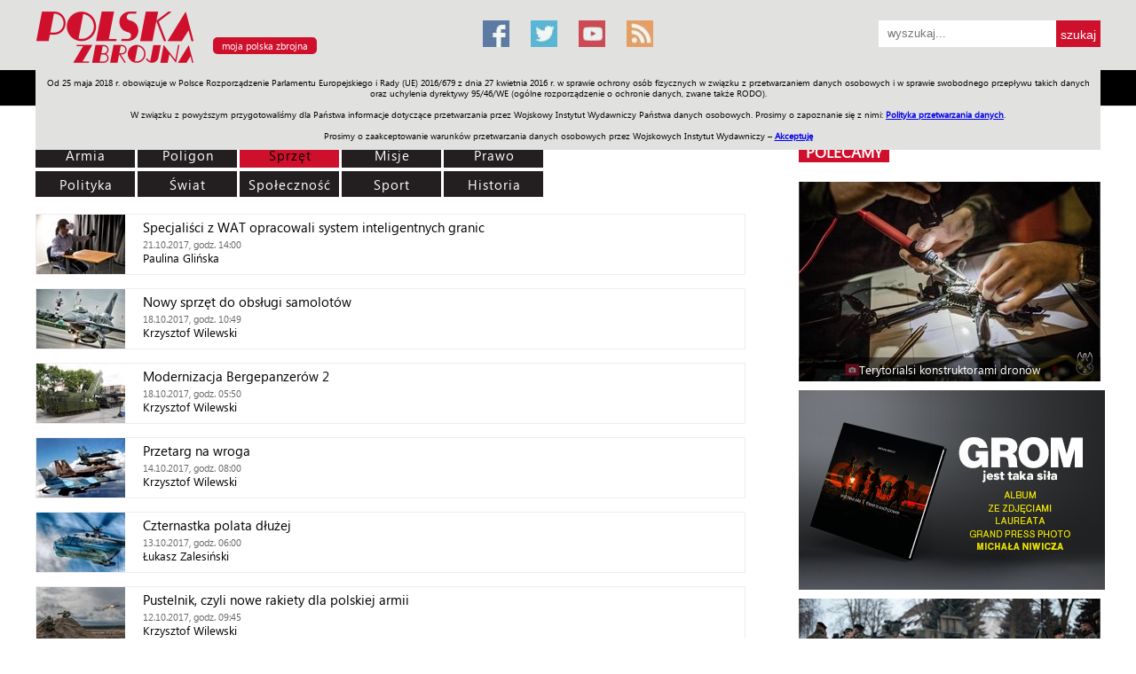

--- FILE ---
content_type: text/html; charset=utf-8
request_url: https://www.polska-zbrojna.pl/home/articlelist?pageNo=193&category=7&t=lista_artykulow
body_size: 12711
content:


<!DOCTYPE html>

<html>
<head><meta name="viewport" content="width=device-width" />
        <title>Polska Zbrojna</title>
        <meta name="description" content="" />
        <meta name="keywords" content="wojsko, wojsko polskie, armia, Å¼oÅ‚nierz, oficer, bezpieczeÅ„stwo, poligon, obrona narodowa, ministerstwo obrony narodowej, Polska Zbrojna, polska-zbrojna.pl" />
    <link href="/bundles/publiccss?v=gm7Li9YCN91nzKD3uBGp0WGzYhslbNLrXpBwAaGV9DE1" rel="stylesheet"/>
<link href="/bundles/mainpagecss?v=KufR9kQVkRjbuVfpTgC4V3Cx2Kgzdtu2XGxeXUa-vaw1" rel="stylesheet"/>

    <script src="/Content/Scripts/Public/jquery-1.7.2.min.js"></script>
    <script src="/Content/Scripts/Public/jquery.dotdotdot.min.js"></script>
    <link rel="alternate" type="application/rss+xml" title="Polska Zbrojna: najnowsze artykuÅ‚y" href="/Services/Feed.svc/GetArticleFeed" /><link rel="alternate" type="application/rss+xml" title="Polska Zbrojna: najnowsze artykuÅ‚y w magazynie" href="/Services/Feed.svc/GetArticleInMagazineFeed" /><link rel="alternate" type="application/rss+xml" title="Polska Zbrojna: najnowsze materiaÅ‚y wideo" href="/Services/Feed.svc/GetVideoFeed" /><link rel="alternate" type="application/rss+xml" title="Polska Zbrojna: najnowsze materiaÅ‚y foto" href="/Services/Feed.svc/GetGalleryFeed" /><link rel="icon" media="all" type="image/x-icon" href="/Content/Images/Common/favicon.ico" /><link rel="shortcut icon" media="all" type="image/x-icon" href="/Content/Images/Common/favicon.png" />
   
     <!-- Google tag (gtag.js) -->
<script async src="https://www.googletagmanager.com/gtag/js?id=G-09PPE8BV6Z"></script>
<script>
  window.dataLayer = window.dataLayer || [];
  function gtag(){dataLayer.push(arguments);}
  gtag('js', new Date());

  gtag('config', 'G-09PPE8BV6Z');
</script>

    <link type="text/css" rel="stylesheet" href="/Content/Css/Public/print.css" media="print" />      
    
    <!-- Hotjar Tracking Code for http://polska-zbrojna.pl -->
<script>
    (function (h, o, t, j, a, r) {
        h.hj = h.hj || function () { (h.hj.q = h.hj.q || []).push(arguments) };
        h._hjSettings = { hjid: 421925, hjsv: 5 };
        a = o.getElementsByTagName('head')[0];
        r = o.createElement('script'); r.async = 1;
        r.src = t + h._hjSettings.hjid + j + h._hjSettings.hjsv;
        a.appendChild(r);
    })(window, document, '//static.hotjar.com/c/hotjar-', '.js?sv=');
</script>
<!-- Hotjar Tracking Code for www.polska-zbrojna.pl -->
<script>
    (function(h,o,t,j,a,r){
        h.hj=h.hj||function(){(h.hj.q=h.hj.q||[]).push(arguments)};
        h._hjSettings={hjid:1116524,hjsv:6};
        a=o.getElementsByTagName('head')[0];
        r=o.createElement('script');r.async=1;
        r.src=t+h._hjSettings.hjid+j+h._hjSettings.hjsv;
        a.appendChild(r);
    })(window,document,'https://static.hotjar.com/c/hotjar-','.js?sv=');	
</script>
<script charset='UTF-8' src='https://polska-zbrojna.push-ad.com/integration.php' async></script>
<script async src="//pagead2.googlesyndication.com/pagead/js/adsbygoogle.js"></script>
<script>
  (adsbygoogle = window.adsbygoogle || []).push({
    google_ad_client: "ca-pub-3959903410337900",
    enable_page_level_ads: true
  });
</script>
</head>
<body>
    <div class="page">
        <div class="header noPrint">
            <div class="inside">
                <a href="/" title="Polska Zbrojna"><img alt="Polska Zbrojna" src="https://zbrojni.blob.core.windows.net/pzdata2/Logo/137.png" class="logo"/></a>

<a class="myPortal" href="javascript:openMyPortalDialog();">moja polska zbrojna</a>

<div id='basic-modal' style="display: none">
    <h2>www.polskazbrojna.pl</h2>
    <br/>
    <p>
        Oddajemy do Państwa dyspozycji możliwość personalizacji układu strony głównej portalu polska-zbrojna.pl.
        Dostosowanie układu polega na ustawieniu kolejności działów, poprzez ich przeciąganie w odpowiednie miejsce listy.
    </p>
    <br/>
    <form id="orderForm" method="post" action="/home/MyPortalSettingsUpdate">
        <p>
            <b>działy tematyczne:</b>
        </p>
        <br/>
        <p>
            <input type="hidden" id="HIds" name="HIds" />
            
            <ul id="sortable1" class="sortable">
                
                        <li id='1'>
                            Armia
                            &nbsp;
                            <input type="checkbox" checked="checked" value="1" name="1_isOpen" />&nbsp;dział otwarty
                        </li>
                        
                        <li id='6'>
                            Poligon
                            &nbsp;
                            <input type="checkbox" checked="checked" value="1" name="6_isOpen" />&nbsp;dział otwarty
                        </li>
                        
                        <li id='7'>
                            Sprzęt
                            &nbsp;
                            <input type="checkbox" checked="checked" value="1" name="7_isOpen" />&nbsp;dział otwarty
                        </li>
                        
                        <li id='4'>
                            Misje
                            &nbsp;
                            <input type="checkbox" checked="checked" value="1" name="4_isOpen" />&nbsp;dział otwarty
                        </li>
                        
                        <li id='3'>
                            Polityka
                            &nbsp;
                            <input type="checkbox" checked="checked" value="1" name="3_isOpen" />&nbsp;dział otwarty
                        </li>
                        
                        <li id='23'>
                            Prawo
                            &nbsp;
                            <input type="checkbox" checked="checked" value="1" name="23_isOpen" />&nbsp;dział otwarty
                        </li>
                        
                        <li id='2'>
                            Świat
                            &nbsp;
                            <input type="checkbox" value="0" name="2_isOpen" />&nbsp;dział otwarty
                        </li>
                        
                        <li id='5'>
                            Społeczność
                            &nbsp;
                            <input type="checkbox" value="0" name="5_isOpen" />&nbsp;dział otwarty
                        </li>
                        
                        <li id='8'>
                            Sport
                            &nbsp;
                            <input type="checkbox" value="0" name="8_isOpen" />&nbsp;dział otwarty
                        </li>
                        
                        <li id='9'>
                            Historia
                            &nbsp;
                            <input type="checkbox" value="0" name="9_isOpen" />&nbsp;dział otwarty
                        </li>
                        
            </ul>
        </p>
        <br/>
        <p>
            <b>pozostałe moduły:</b>
        </p>
        <br/>
        <p>
            <input type="hidden" id="HIds2" name="HIds2" />
            
            <ul id="sortable2" class="sortable">
                
                        <li id='j'>
                            z jednostek + kadry
                        </li>
                        
                        <li id='w'>
                            wideo
                        </li>
                        
                        <li id='g'>
                            galerie
                        </li>
                        
                        <li id='p'>
                            pasek z pozycjami
                        </li>
                        
                        <li id='pol'>
                            polecamy
                        </li>
                        
            </ul>
        </p>
        <br/>
        <br/>
        <p>
            <b>Dział "Moja Polska Zbrojna" - jeżeli życzą sobie Państwo treści przefiltrowane według Państwa zainteresowań, prosimy o wybranie odpowiednich tagów:</b>
        </p>
        <br/>
        <p>
            
                        <input type="checkbox" name="Tags" value="518"/>&nbsp;Cyberbezpieczeństwo,
                    
                        <input type="checkbox" name="Tags" value="2"/>&nbsp;Historia,
                    
                        <input type="checkbox" name="Tags" value="10"/>&nbsp;Inwestycje,
                    
                        <input type="checkbox" name="Tags" value="24"/>&nbsp;Logistyka,
                    
                        <input type="checkbox" name="Tags" value="12"/>&nbsp;Marynarka wojenna,
                    
                        <input type="checkbox" name="Tags" value="19"/>&nbsp;Militaria,
                    
                        <input type="checkbox" name="Tags" value="7"/>&nbsp;Misje zagraniczne,
                    
                        <input type="checkbox" name="Tags" value="702"/>&nbsp;mo,
                    
                        <input type="checkbox" name="Tags" value="9"/>&nbsp;Modernizacja techniczna,
                    
                        <input type="checkbox" name="Tags" value="15"/>&nbsp;Narodowe siły rezerwowe,
                    
                        <input type="checkbox" name="Tags" value="16"/>&nbsp;NATO,
                    
                        <input type="checkbox" name="Tags" value="128"/>&nbsp;Nauka i medycyna,
                    
                        <input type="checkbox" name="Tags" value="159"/>&nbsp;Obrona terytorialna,
                    
                        <input type="checkbox" name="Tags" value="22"/>&nbsp;Organizacje proobronne,
                    
                        <input type="checkbox" name="Tags" value="1"/>&nbsp;Poligon,
                    
                        <input type="checkbox" name="Tags" value="6"/>&nbsp;Polityka,
                    
                        <input type="checkbox" name="Tags" value="5"/>&nbsp;Prawo,
                    
                        <input type="checkbox" name="Tags" value="17"/>&nbsp;Rekonstrukcje historyczne,
                    
                        <input type="checkbox" name="Tags" value="20"/>&nbsp;Relacje z imprez,
                    
                        <input type="checkbox" name="Tags" value="13"/>&nbsp;Siły powietrzne,
                    
                        <input type="checkbox" name="Tags" value="4"/>&nbsp;Sport,
                    
                        <input type="checkbox" name="Tags" value="8"/>&nbsp;Sprawy międzynarodowe,
                    
                        <input type="checkbox" name="Tags" value="3"/>&nbsp;Sprzęt,
                    
                        <input type="checkbox" name="Tags" value="23"/>&nbsp;Szkolnictwo wojskowe,
                    
                        <input type="checkbox" name="Tags" value="21"/>&nbsp;Weterani,
                    
                        <input type="checkbox" name="Tags" value="11"/>&nbsp;Wojska lądowe,
                    
                        <input type="checkbox" name="Tags" value="14"/>&nbsp;Wojska specjalne,
                    
                        <input type="checkbox" name="Tags" value="18"/>&nbsp;Zapowiedzi wydarzeń,
                    
                        <input type="checkbox" name="Tags" value="251"/>&nbsp;Żandarmeria wojskowa,
                    
        </p>
        <br/>
        <br/>
        <a href="javascript:resetMyPortalSettingsRequested();" style="background-color: #ffffff; color: #0000ff; text-decoration: underline">rezygnuję z personalizacji</a>&nbsp;&nbsp;&nbsp;&nbsp;&nbsp;<a href="javascript:updateMyPortalSettingsRequested();">&nbsp;&nbsp;zapisz ustawienia&nbsp;&nbsp;</a>
    </form>
</div>

<a title="Facebook" href="https://pl-pl.facebook.com/PolskaZbrojna" target="_blank" class="social social-facebook"></a>
<a title="Twitter" href="https://twitter.com/polska_zbrojna" target="_blank" class="social social-twitter"></a>
<a title="Youtube" href="https://www.youtube.com/channel/UCvQuRQJRlcbg05sR06XXMzQ" target="_blank" class="social social-youtube"></a>
<a title="Kanał RSS" href="/Services/Feed.svc/GetArticleFeed" target="_blank" class="social social-rss"></a>



<div class="searchBox">
    <form action="/home/SearchResult" method="post">
        <input type="text" value="" placeholder="wyszukaj..." name="SearchPattern"/>
        <input type="submit" value="szukaj"/>
    </form>
</div>

<div id="floatingMenu" class="floatingMenu">
    <div class="inside">
        <img src="/Content/Images/Public/logo_PZ_floatingMenu.jpg" style="cursor: pointer" onclick="javascript: window.location = '/';" />
        <a title="Dział Armia" href="/home/articlelist?category=1&t=lista-artykulow-w-dziale-armia">Armia</a>
        <a title="Dział Poligon" href="/home/articlelist?category=6&t=lista-artykulow-w-dziale-armia">Poligon</a>
        <a title="Dział Sprzęt" href="/home/articlelist?category=7&t=lista-artykulow-w-dziale-armia">Sprzęt</a>
        <a title="Dział Misje" href="/home/articlelist?category=4&t=lista-artykulow-w-dziale-armia">Misje</a>
        <a title="Dział Polityka" href="/home/articlelist?category=3&t=lista-artykulow-w-dziale-armia">Polityka</a>
        <a title="Dział Prawo" href="/home/articlelist?category=23&t=lista-artykulow-w-dziale-armia">Prawo</a>
        <a title="Dział Świat" href="/home/articlelist?category=2&t=lista-artykulow-w-dziale-armia">Świat</a>
        <a title="Dział Społeczność" href="/home/articlelist?category=5&t=lista-artykulow-w-dziale-armia">Społeczność</a>
        <a title="Dział Sport" href="/home/articlelist?category=8&t=lista-artykulow-w-dziale-armia">Sport</a>
        <a title="Dział Historia" href="/home/articlelist?category=9&t=lista-artykulow-w-dziale-armia">Historia</a>
        <a title="Dział Galerie" href="/home/galleryview?t=galeria">Galerie</a>
        <a title="Dział Wideo" href="/home/videoview?t=material-wideo">Wideo</a>
		<a title="ENGLISH" href="/home/www/228?t=Allied-Forces-in-Poland">ENGLISH</a>
		<a title="SKLEP" href="http://www.sklep.polska-zbrojna.pl/">SKLEP</a>
		<a title="Jednodniówki" href="http://polska-zbrojna.pl/home/www/227?t=Archiwum-Jednodniowek">Jednodniówki</a>
		<a title="Praca w WIW" href="http://polska-zbrojna.pl/home/www/243?t=Ogloszenia-o-prace">Praca w WIW</a>
        

<div class="searchBox">
    <form action="/home/SearchResult" method="post">
        <input type="text" value="" placeholder="wyszukaj..." name="SearchPattern"/>
        <input type="submit" value="szukaj"/>
    </form>
</div>
    </div>
</div>

<div id="cookiesPolicy" class="cookiesPolicy">
    Od 25 maja 2018 r. obowiązuje w Polsce Rozporządzenie Parlamentu Europejskiego i Rady (UE) 2016/679 z dnia 27 kwietnia 2016 r. w sprawie ochrony osób fizycznych w związku z przetwarzaniem danych osobowych i w sprawie swobodnego przepływu takich danych oraz uchylenia dyrektywy 95/46/WE (ogólne rozporządzenie o ochronie danych, zwane także RODO).<br/><br/> 
    W związku z powyższym przygotowaliśmy dla Państwa informacje dotyczące przetwarzania przez Wojskowy Instytut Wydawniczy Państwa danych osobowych. Prosimy o zapoznanie się z nimi: <a href="http://polska-zbrojna.pl/home/CookiesPolicy" target="_blank">Polityka przetwarzania danych</a>.<br/><br/>
    Prosimy o zaakceptowanie warunków przetwarzania danych osobowych przez Wojskowych Instytut Wydawniczy – <a href="javascript:acceptCookiesPolicy()">Akceptuję</a>
</div>
            </div>
            

<div class="floatingMenu2">
    <div class="inside">
        <a title="Dział Armia" href="/home/articlelist?category=1&t=lista-artykulow-w-dziale-armia">Armia</a>
        <a title="Dział Poligon" href="/home/articlelist?category=6&t=lista-artykulow-w-dziale-armia">Poligon</a>
        <a title="Dział Sprzęt" href="/home/articlelist?category=7&t=lista-artykulow-w-dziale-armia">Sprzęt</a>
        <a title="Dział Misje" href="/home/articlelist?category=4&t=lista-artykulow-w-dziale-armia">Misje</a>
        <a title="Dział Polityka" href="/home/articlelist?category=3&t=lista-artykulow-w-dziale-armia">Polityka</a>
        <a title="Dział Prawo" href="/home/articlelist?category=23&t=lista-artykulow-w-dziale-armia">Prawo</a>
        <a title="Dział Świat" href="/home/articlelist?category=2&t=lista-artykulow-w-dziale-armia">Świat</a>
        <a title="Dział Społeczność" href="/home/articlelist?category=5&t=lista-artykulow-w-dziale-armia">Społeczność</a>
        <a title="Dział Sport" href="/home/articlelist?category=8&t=lista-artykulow-w-dziale-armia">Sport</a>
        <a title="Dział Historia" href="/home/articlelist?category=9&t=lista-artykulow-w-dziale-armia">Historia</a>
        <a title="Dział Galerie" href="/home/galleryview?t=galeria">Galerie</a>
        <a title="Dział Wideo" href="/home/videoview?t=material-wideo">Wideo</a>
		<a title="ENGLISH" href="/home/www/228?t=Allied-Forces-in-Poland">ENGLISH</a>
		<a title="SKLEP" href="http://www.sklep.polska-zbrojna.pl/">SKLEP</a>
		<a title="Jednodniówki" href="http://polska-zbrojna.pl/home/www/227?t=Archiwum-Jednodniowek">Jednodniówki</a>
		<a title="Praca w WIW" href="http://polska-zbrojna.pl/home/www/243?t=Ogloszenia-o-prace">Praca w WIW</a>
    </div>
</div>
        </div>
        <div class="content">
            <div class="inside">
                
    
    <div class="c1 withTopMargin40">
        <div class="list">
            <div class="filters">
                
                <a id="CategoryLink_1" href="/home/articlelist?category=1&t=lista_artykulow">Armia</a>   
                <a id="CategoryLink_6" href="/home/articlelist?category=6&t=lista_artykulow">Poligon</a>
                <a id="CategoryLink_7" href="/home/articlelist?category=7&t=lista_artykulow">Sprzęt</a>
                <a id="CategoryLink_4" href="/home/articlelist?category=4&t=lista_artykulow">Misje</a>
                <a id="CategoryLink_23" href="/home/articlelist?category=23&t=lista_artykulow">Prawo</a>
                <div class="clear"></div>
                <a id="CategoryLink_3" href="/home/articlelist?category=3&t=lista_artykulow">Polityka</a>
                <a id="CategoryLink_2" href="/home/articlelist?category=2&t=lista_artykulow">Świat</a> 
                <a id="CategoryLink_5" href="/home/articlelist?category=5&t=lista_artykulow">Społeczność</a> 
                <a id="CategoryLink_8" href="/home/articlelist?category=8&t=lista_artykulow">Sport</a>  
                <a id="CategoryLink_9" href="/home/articlelist?category=9&t=lista_artykulow">Historia</a>
                
            </div>
            <div class="clear"></div>
            <div class="items">
                
                        <a class="item" title="Specjaliści z WAT opracowali system inteligentnych granic" href="/home/articleshow/23916?t=Specjalisci-z-WAT-opracowali-system-inteligentnych-granic">
                            <div class="image boxWithImage" style="background-image: url('https://cdn.pzcloud.pl/pzdata2/Images/55582_100')"></div>
                            <div class="title">Specjaliści z WAT opracowali system inteligentnych granic</div>
                            <div class="date"><span class="dateTimeNotToUse">1508594400</span></div>
                            <div><span>Paulina Glińska</span></div>
                        </a>
                       
                        <a class="item" title="Nowy sprzęt do obsługi samolot&#243;w" href="/home/articleshow/23884?t=Nowy-sprzet-do-obslugi-samolotow">
                            <div class="image boxWithImage" style="background-image: url('https://cdn.pzcloud.pl/pzdata2/Images/55502_100')"></div>
                            <div class="title">Nowy sprzęt do obsługi samolot&#243;w</div>
                            <div class="date"><span class="dateTimeNotToUse">1508323740</span></div>
                            <div><span>Krzysztof Wilewski</span></div>
                        </a>
                       
                        <a class="item" title="Modernizacja Bergepanzer&#243;w 2" href="/home/articleshow/23852?t=Modernizacja-Bergepanzerow-2">
                            <div class="image boxWithImage" style="background-image: url('https://cdn.pzcloud.pl/pzdata2/Images/49207_100')"></div>
                            <div class="title">Modernizacja Bergepanzer&#243;w 2</div>
                            <div class="date"><span class="dateTimeNotToUse">1508305800</span></div>
                            <div><span>Krzysztof Wilewski</span></div>
                        </a>
                       
                        <a class="item" title="Przetarg na wroga" href="/home/articleshow/23825?t=Przetarg-na-wroga">
                            <div class="image boxWithImage" style="background-image: url('https://cdn.pzcloud.pl/pzdata2/Images/55411_100')"></div>
                            <div class="title">Przetarg na wroga</div>
                            <div class="date"><span class="dateTimeNotToUse">1507968000</span></div>
                            <div><span>Krzysztof Wilewski</span></div>
                        </a>
                       
                        <a class="item" title="Czternastka polata dłużej" href="/home/articleshow/23840?t=Czternastka-polata-dluzej">
                            <div class="image boxWithImage" style="background-image: url('https://cdn.pzcloud.pl/pzdata2/Images/55437_100')"></div>
                            <div class="title">Czternastka polata dłużej</div>
                            <div class="date"><span class="dateTimeNotToUse">1507874400</span></div>
                            <div><span>Łukasz Zalesiński</span></div>
                        </a>
                       
                        <a class="item" title="Pustelnik, czyli nowe rakiety dla polskiej armii" href="/home/articleshow/23846?t=Pustelnik-czyli-nowe-rakiety-dla-polskiej-armii">
                            <div class="image boxWithImage" style="background-image: url('https://cdn.pzcloud.pl/pzdata2/Images/55443_100')"></div>
                            <div class="title">Pustelnik, czyli nowe rakiety dla polskiej armii</div>
                            <div class="date"><span class="dateTimeNotToUse">1507801500</span></div>
                            <div><span>Krzysztof Wilewski</span></div>
                        </a>
                       
                        <a class="item" title="Eksportowy sukces Nitro-Chemu" href="/home/articleshow/23836?t=Eksportowy-sukces-Nitro-Chemu">
                            <div class="image boxWithImage" style="background-image: url('https://cdn.pzcloud.pl/pzdata2/Images/55432_100')"></div>
                            <div class="title">Eksportowy sukces Nitro-Chemu</div>
                            <div class="date"><span class="dateTimeNotToUse">1507716000</span></div>
                            <div><span>Krzysztof Wilewski</span></div>
                        </a>
                       
                        <a class="item" title="Polska zbrojeni&#243;wka na targach „Arms and Security” w Kijowie" href="/home/articleshow/23835?t=Polska-zbrojeniowka-na-targach-Arms-and-Security-w-Kijowie">
                            <div class="image boxWithImage" style="background-image: url('https://cdn.pzcloud.pl/pzdata2/Images/55430_100')"></div>
                            <div class="title">Polska zbrojeni&#243;wka na targach „Arms and Security” w Kijowie</div>
                            <div class="date"><span class="dateTimeNotToUse">1507642980</span></div>
                            <div><span>Krzysztof Wilewski</span></div>
                        </a>
                       
                        <a class="item" title="Symulator C-295M już działa " href="/home/articleshow/23781?t=Symulator-C-295M-juz-dziala-">
                            <div class="image boxWithImage" style="background-image: url('https://cdn.pzcloud.pl/pzdata2/Images/55328_100')"></div>
                            <div class="title">Symulator C-295M już działa </div>
                            <div class="date"><span class="dateTimeNotToUse">1507182780</span></div>
                            <div><span>Magdalena Kowalska-Sendek</span></div>
                        </a>
                       
                        <a class="item" title="Naprawią sprzęt na poligonie" href="/home/articleshow/23695?t=Naprawia-sprzet-na-poligonie">
                            <div class="image boxWithImage" style="background-image: url('https://cdn.pzcloud.pl/pzdata2/Images/55247_100')"></div>
                            <div class="title">Naprawią sprzęt na poligonie</div>
                            <div class="date"><span class="dateTimeNotToUse">1507117860</span></div>
                            <div><span>Magdalena Kowalska-Sendek, Ewa Korsak</span></div>
                        </a>
                       
            </div>
            
            <div class="pager">
                
                <div class="listPagination">
                    Strona:&nbsp;
                    
                                <a href="/home/articlelist?pageNo=1&category=7&t=lista_artykulow">1</a>&nbsp;
                        
                                <a href="/home/articlelist?pageNo=2&category=7&t=lista_artykulow">2</a>&nbsp;
                        
                                <a href="/home/articlelist?pageNo=3&category=7&t=lista_artykulow">3</a>&nbsp;
                        
                                <a href="/home/articlelist?pageNo=4&category=7&t=lista_artykulow">4</a>&nbsp;
                        
                                <a href="/home/articlelist?pageNo=5&category=7&t=lista_artykulow">5</a>&nbsp;
                        
                                <a href="/home/articlelist?pageNo=6&category=7&t=lista_artykulow">6</a>&nbsp;
                        
                                <a href="/home/articlelist?pageNo=7&category=7&t=lista_artykulow">7</a>&nbsp;
                        
                                <a href="/home/articlelist?pageNo=8&category=7&t=lista_artykulow">8</a>&nbsp;
                        
                                <a href="/home/articlelist?pageNo=9&category=7&t=lista_artykulow">9</a>&nbsp;
                        
                                <a href="/home/articlelist?pageNo=10&category=7&t=lista_artykulow">10</a>&nbsp;
                        
                                <a href="/home/articlelist?pageNo=11&category=7&t=lista_artykulow">11</a>&nbsp;
                        
                                <a href="/home/articlelist?pageNo=12&category=7&t=lista_artykulow">12</a>&nbsp;
                        
                                <a href="/home/articlelist?pageNo=13&category=7&t=lista_artykulow">13</a>&nbsp;
                        
                                <a href="/home/articlelist?pageNo=14&category=7&t=lista_artykulow">14</a>&nbsp;
                        
                                <a href="/home/articlelist?pageNo=15&category=7&t=lista_artykulow">15</a>&nbsp;
                        
                                <a href="/home/articlelist?pageNo=16&category=7&t=lista_artykulow">16</a>&nbsp;
                        
                                <a href="/home/articlelist?pageNo=17&category=7&t=lista_artykulow">17</a>&nbsp;
                        
                                <a href="/home/articlelist?pageNo=18&category=7&t=lista_artykulow">18</a>&nbsp;
                        
                                <a href="/home/articlelist?pageNo=19&category=7&t=lista_artykulow">19</a>&nbsp;
                        
                                <a href="/home/articlelist?pageNo=20&category=7&t=lista_artykulow">20</a>&nbsp;
                        
                                <a href="/home/articlelist?pageNo=21&category=7&t=lista_artykulow">21</a>&nbsp;
                        
                                <a href="/home/articlelist?pageNo=22&category=7&t=lista_artykulow">22</a>&nbsp;
                        
                                <a href="/home/articlelist?pageNo=23&category=7&t=lista_artykulow">23</a>&nbsp;
                        
                                <a href="/home/articlelist?pageNo=24&category=7&t=lista_artykulow">24</a>&nbsp;
                        
                                <a href="/home/articlelist?pageNo=25&category=7&t=lista_artykulow">25</a>&nbsp;
                        
                                <a href="/home/articlelist?pageNo=26&category=7&t=lista_artykulow">26</a>&nbsp;
                        
                                <a href="/home/articlelist?pageNo=27&category=7&t=lista_artykulow">27</a>&nbsp;
                        
                                <a href="/home/articlelist?pageNo=28&category=7&t=lista_artykulow">28</a>&nbsp;
                        
                                <a href="/home/articlelist?pageNo=29&category=7&t=lista_artykulow">29</a>&nbsp;
                        
                                <a href="/home/articlelist?pageNo=30&category=7&t=lista_artykulow">30</a>&nbsp;
                        
                                <a href="/home/articlelist?pageNo=31&category=7&t=lista_artykulow">31</a>&nbsp;
                        
                                <a href="/home/articlelist?pageNo=32&category=7&t=lista_artykulow">32</a>&nbsp;
                        
                                <a href="/home/articlelist?pageNo=33&category=7&t=lista_artykulow">33</a>&nbsp;
                        
                                <a href="/home/articlelist?pageNo=34&category=7&t=lista_artykulow">34</a>&nbsp;
                        
                                <a href="/home/articlelist?pageNo=35&category=7&t=lista_artykulow">35</a>&nbsp;
                        
                                <a href="/home/articlelist?pageNo=36&category=7&t=lista_artykulow">36</a>&nbsp;
                        
                                <a href="/home/articlelist?pageNo=37&category=7&t=lista_artykulow">37</a>&nbsp;
                        
                                <a href="/home/articlelist?pageNo=38&category=7&t=lista_artykulow">38</a>&nbsp;
                        
                                <a href="/home/articlelist?pageNo=39&category=7&t=lista_artykulow">39</a>&nbsp;
                        
                                <a href="/home/articlelist?pageNo=40&category=7&t=lista_artykulow">40</a>&nbsp;
                        
                                <a href="/home/articlelist?pageNo=41&category=7&t=lista_artykulow">41</a>&nbsp;
                        
                                <a href="/home/articlelist?pageNo=42&category=7&t=lista_artykulow">42</a>&nbsp;
                        
                                <a href="/home/articlelist?pageNo=43&category=7&t=lista_artykulow">43</a>&nbsp;
                        
                                <a href="/home/articlelist?pageNo=44&category=7&t=lista_artykulow">44</a>&nbsp;
                        
                                <a href="/home/articlelist?pageNo=45&category=7&t=lista_artykulow">45</a>&nbsp;
                        
                                <a href="/home/articlelist?pageNo=46&category=7&t=lista_artykulow">46</a>&nbsp;
                        
                                <a href="/home/articlelist?pageNo=47&category=7&t=lista_artykulow">47</a>&nbsp;
                        
                                <a href="/home/articlelist?pageNo=48&category=7&t=lista_artykulow">48</a>&nbsp;
                        
                                <a href="/home/articlelist?pageNo=49&category=7&t=lista_artykulow">49</a>&nbsp;
                        
                                <a href="/home/articlelist?pageNo=50&category=7&t=lista_artykulow">50</a>&nbsp;
                        
                                <a href="/home/articlelist?pageNo=51&category=7&t=lista_artykulow">51</a>&nbsp;
                        
                                <a href="/home/articlelist?pageNo=52&category=7&t=lista_artykulow">52</a>&nbsp;
                        
                                <a href="/home/articlelist?pageNo=53&category=7&t=lista_artykulow">53</a>&nbsp;
                        
                                <a href="/home/articlelist?pageNo=54&category=7&t=lista_artykulow">54</a>&nbsp;
                        
                                <a href="/home/articlelist?pageNo=55&category=7&t=lista_artykulow">55</a>&nbsp;
                        
                                <a href="/home/articlelist?pageNo=56&category=7&t=lista_artykulow">56</a>&nbsp;
                        
                                <a href="/home/articlelist?pageNo=57&category=7&t=lista_artykulow">57</a>&nbsp;
                        
                                <a href="/home/articlelist?pageNo=58&category=7&t=lista_artykulow">58</a>&nbsp;
                        
                                <a href="/home/articlelist?pageNo=59&category=7&t=lista_artykulow">59</a>&nbsp;
                        
                                <a href="/home/articlelist?pageNo=60&category=7&t=lista_artykulow">60</a>&nbsp;
                        
                                <a href="/home/articlelist?pageNo=61&category=7&t=lista_artykulow">61</a>&nbsp;
                        
                                <a href="/home/articlelist?pageNo=62&category=7&t=lista_artykulow">62</a>&nbsp;
                        
                                <a href="/home/articlelist?pageNo=63&category=7&t=lista_artykulow">63</a>&nbsp;
                        
                                <a href="/home/articlelist?pageNo=64&category=7&t=lista_artykulow">64</a>&nbsp;
                        
                                <a href="/home/articlelist?pageNo=65&category=7&t=lista_artykulow">65</a>&nbsp;
                        
                                <a href="/home/articlelist?pageNo=66&category=7&t=lista_artykulow">66</a>&nbsp;
                        
                                <a href="/home/articlelist?pageNo=67&category=7&t=lista_artykulow">67</a>&nbsp;
                        
                                <a href="/home/articlelist?pageNo=68&category=7&t=lista_artykulow">68</a>&nbsp;
                        
                                <a href="/home/articlelist?pageNo=69&category=7&t=lista_artykulow">69</a>&nbsp;
                        
                                <a href="/home/articlelist?pageNo=70&category=7&t=lista_artykulow">70</a>&nbsp;
                        
                                <a href="/home/articlelist?pageNo=71&category=7&t=lista_artykulow">71</a>&nbsp;
                        
                                <a href="/home/articlelist?pageNo=72&category=7&t=lista_artykulow">72</a>&nbsp;
                        
                                <a href="/home/articlelist?pageNo=73&category=7&t=lista_artykulow">73</a>&nbsp;
                        
                                <a href="/home/articlelist?pageNo=74&category=7&t=lista_artykulow">74</a>&nbsp;
                        
                                <a href="/home/articlelist?pageNo=75&category=7&t=lista_artykulow">75</a>&nbsp;
                        
                                <a href="/home/articlelist?pageNo=76&category=7&t=lista_artykulow">76</a>&nbsp;
                        
                                <a href="/home/articlelist?pageNo=77&category=7&t=lista_artykulow">77</a>&nbsp;
                        
                                <a href="/home/articlelist?pageNo=78&category=7&t=lista_artykulow">78</a>&nbsp;
                        
                                <a href="/home/articlelist?pageNo=79&category=7&t=lista_artykulow">79</a>&nbsp;
                        
                                <a href="/home/articlelist?pageNo=80&category=7&t=lista_artykulow">80</a>&nbsp;
                        
                                <a href="/home/articlelist?pageNo=81&category=7&t=lista_artykulow">81</a>&nbsp;
                        
                                <a href="/home/articlelist?pageNo=82&category=7&t=lista_artykulow">82</a>&nbsp;
                        
                                <a href="/home/articlelist?pageNo=83&category=7&t=lista_artykulow">83</a>&nbsp;
                        
                                <a href="/home/articlelist?pageNo=84&category=7&t=lista_artykulow">84</a>&nbsp;
                        
                                <a href="/home/articlelist?pageNo=85&category=7&t=lista_artykulow">85</a>&nbsp;
                        
                                <a href="/home/articlelist?pageNo=86&category=7&t=lista_artykulow">86</a>&nbsp;
                        
                                <a href="/home/articlelist?pageNo=87&category=7&t=lista_artykulow">87</a>&nbsp;
                        
                                <a href="/home/articlelist?pageNo=88&category=7&t=lista_artykulow">88</a>&nbsp;
                        
                                <a href="/home/articlelist?pageNo=89&category=7&t=lista_artykulow">89</a>&nbsp;
                        
                                <a href="/home/articlelist?pageNo=90&category=7&t=lista_artykulow">90</a>&nbsp;
                        
                                <a href="/home/articlelist?pageNo=91&category=7&t=lista_artykulow">91</a>&nbsp;
                        
                                <a href="/home/articlelist?pageNo=92&category=7&t=lista_artykulow">92</a>&nbsp;
                        
                                <a href="/home/articlelist?pageNo=93&category=7&t=lista_artykulow">93</a>&nbsp;
                        
                                <a href="/home/articlelist?pageNo=94&category=7&t=lista_artykulow">94</a>&nbsp;
                        
                                <a href="/home/articlelist?pageNo=95&category=7&t=lista_artykulow">95</a>&nbsp;
                        
                                <a href="/home/articlelist?pageNo=96&category=7&t=lista_artykulow">96</a>&nbsp;
                        
                                <a href="/home/articlelist?pageNo=97&category=7&t=lista_artykulow">97</a>&nbsp;
                        
                                <a href="/home/articlelist?pageNo=98&category=7&t=lista_artykulow">98</a>&nbsp;
                        
                                <a href="/home/articlelist?pageNo=99&category=7&t=lista_artykulow">99</a>&nbsp;
                        
                                <a href="/home/articlelist?pageNo=100&category=7&t=lista_artykulow">100</a>&nbsp;
                        
                                <a href="/home/articlelist?pageNo=101&category=7&t=lista_artykulow">101</a>&nbsp;
                        
                                <a href="/home/articlelist?pageNo=102&category=7&t=lista_artykulow">102</a>&nbsp;
                        
                                <a href="/home/articlelist?pageNo=103&category=7&t=lista_artykulow">103</a>&nbsp;
                        
                                <a href="/home/articlelist?pageNo=104&category=7&t=lista_artykulow">104</a>&nbsp;
                        
                                <a href="/home/articlelist?pageNo=105&category=7&t=lista_artykulow">105</a>&nbsp;
                        
                                <a href="/home/articlelist?pageNo=106&category=7&t=lista_artykulow">106</a>&nbsp;
                        
                                <a href="/home/articlelist?pageNo=107&category=7&t=lista_artykulow">107</a>&nbsp;
                        
                                <a href="/home/articlelist?pageNo=108&category=7&t=lista_artykulow">108</a>&nbsp;
                        
                                <a href="/home/articlelist?pageNo=109&category=7&t=lista_artykulow">109</a>&nbsp;
                        
                                <a href="/home/articlelist?pageNo=110&category=7&t=lista_artykulow">110</a>&nbsp;
                        
                                <a href="/home/articlelist?pageNo=111&category=7&t=lista_artykulow">111</a>&nbsp;
                        
                                <a href="/home/articlelist?pageNo=112&category=7&t=lista_artykulow">112</a>&nbsp;
                        
                                <a href="/home/articlelist?pageNo=113&category=7&t=lista_artykulow">113</a>&nbsp;
                        
                                <a href="/home/articlelist?pageNo=114&category=7&t=lista_artykulow">114</a>&nbsp;
                        
                                <a href="/home/articlelist?pageNo=115&category=7&t=lista_artykulow">115</a>&nbsp;
                        
                                <a href="/home/articlelist?pageNo=116&category=7&t=lista_artykulow">116</a>&nbsp;
                        
                                <a href="/home/articlelist?pageNo=117&category=7&t=lista_artykulow">117</a>&nbsp;
                        
                                <a href="/home/articlelist?pageNo=118&category=7&t=lista_artykulow">118</a>&nbsp;
                        
                                <a href="/home/articlelist?pageNo=119&category=7&t=lista_artykulow">119</a>&nbsp;
                        
                                <a href="/home/articlelist?pageNo=120&category=7&t=lista_artykulow">120</a>&nbsp;
                        
                                <a href="/home/articlelist?pageNo=121&category=7&t=lista_artykulow">121</a>&nbsp;
                        
                                <a href="/home/articlelist?pageNo=122&category=7&t=lista_artykulow">122</a>&nbsp;
                        
                                <a href="/home/articlelist?pageNo=123&category=7&t=lista_artykulow">123</a>&nbsp;
                        
                                <a href="/home/articlelist?pageNo=124&category=7&t=lista_artykulow">124</a>&nbsp;
                        
                                <a href="/home/articlelist?pageNo=125&category=7&t=lista_artykulow">125</a>&nbsp;
                        
                                <a href="/home/articlelist?pageNo=126&category=7&t=lista_artykulow">126</a>&nbsp;
                        
                                <a href="/home/articlelist?pageNo=127&category=7&t=lista_artykulow">127</a>&nbsp;
                        
                                <a href="/home/articlelist?pageNo=128&category=7&t=lista_artykulow">128</a>&nbsp;
                        
                                <a href="/home/articlelist?pageNo=129&category=7&t=lista_artykulow">129</a>&nbsp;
                        
                                <a href="/home/articlelist?pageNo=130&category=7&t=lista_artykulow">130</a>&nbsp;
                        
                                <a href="/home/articlelist?pageNo=131&category=7&t=lista_artykulow">131</a>&nbsp;
                        
                                <a href="/home/articlelist?pageNo=132&category=7&t=lista_artykulow">132</a>&nbsp;
                        
                                <a href="/home/articlelist?pageNo=133&category=7&t=lista_artykulow">133</a>&nbsp;
                        
                                <a href="/home/articlelist?pageNo=134&category=7&t=lista_artykulow">134</a>&nbsp;
                        
                                <a href="/home/articlelist?pageNo=135&category=7&t=lista_artykulow">135</a>&nbsp;
                        
                                <a href="/home/articlelist?pageNo=136&category=7&t=lista_artykulow">136</a>&nbsp;
                        
                                <a href="/home/articlelist?pageNo=137&category=7&t=lista_artykulow">137</a>&nbsp;
                        
                                <a href="/home/articlelist?pageNo=138&category=7&t=lista_artykulow">138</a>&nbsp;
                        
                                <a href="/home/articlelist?pageNo=139&category=7&t=lista_artykulow">139</a>&nbsp;
                        
                                <a href="/home/articlelist?pageNo=140&category=7&t=lista_artykulow">140</a>&nbsp;
                        
                                <a href="/home/articlelist?pageNo=141&category=7&t=lista_artykulow">141</a>&nbsp;
                        
                                <a href="/home/articlelist?pageNo=142&category=7&t=lista_artykulow">142</a>&nbsp;
                        
                                <a href="/home/articlelist?pageNo=143&category=7&t=lista_artykulow">143</a>&nbsp;
                        
                                <a href="/home/articlelist?pageNo=144&category=7&t=lista_artykulow">144</a>&nbsp;
                        
                                <a href="/home/articlelist?pageNo=145&category=7&t=lista_artykulow">145</a>&nbsp;
                        
                                <a href="/home/articlelist?pageNo=146&category=7&t=lista_artykulow">146</a>&nbsp;
                        
                                <a href="/home/articlelist?pageNo=147&category=7&t=lista_artykulow">147</a>&nbsp;
                        
                                <a href="/home/articlelist?pageNo=148&category=7&t=lista_artykulow">148</a>&nbsp;
                        
                                <a href="/home/articlelist?pageNo=149&category=7&t=lista_artykulow">149</a>&nbsp;
                        
                                <a href="/home/articlelist?pageNo=150&category=7&t=lista_artykulow">150</a>&nbsp;
                        
                                <a href="/home/articlelist?pageNo=151&category=7&t=lista_artykulow">151</a>&nbsp;
                        
                                <a href="/home/articlelist?pageNo=152&category=7&t=lista_artykulow">152</a>&nbsp;
                        
                                <a href="/home/articlelist?pageNo=153&category=7&t=lista_artykulow">153</a>&nbsp;
                        
                                <a href="/home/articlelist?pageNo=154&category=7&t=lista_artykulow">154</a>&nbsp;
                        
                                <a href="/home/articlelist?pageNo=155&category=7&t=lista_artykulow">155</a>&nbsp;
                        
                                <a href="/home/articlelist?pageNo=156&category=7&t=lista_artykulow">156</a>&nbsp;
                        
                                <a href="/home/articlelist?pageNo=157&category=7&t=lista_artykulow">157</a>&nbsp;
                        
                                <a href="/home/articlelist?pageNo=158&category=7&t=lista_artykulow">158</a>&nbsp;
                        
                                <a href="/home/articlelist?pageNo=159&category=7&t=lista_artykulow">159</a>&nbsp;
                        
                                <a href="/home/articlelist?pageNo=160&category=7&t=lista_artykulow">160</a>&nbsp;
                        
                                <a href="/home/articlelist?pageNo=161&category=7&t=lista_artykulow">161</a>&nbsp;
                        
                                <a href="/home/articlelist?pageNo=162&category=7&t=lista_artykulow">162</a>&nbsp;
                        
                                <a href="/home/articlelist?pageNo=163&category=7&t=lista_artykulow">163</a>&nbsp;
                        
                                <a href="/home/articlelist?pageNo=164&category=7&t=lista_artykulow">164</a>&nbsp;
                        
                                <a href="/home/articlelist?pageNo=165&category=7&t=lista_artykulow">165</a>&nbsp;
                        
                                <a href="/home/articlelist?pageNo=166&category=7&t=lista_artykulow">166</a>&nbsp;
                        
                                <a href="/home/articlelist?pageNo=167&category=7&t=lista_artykulow">167</a>&nbsp;
                        
                                <a href="/home/articlelist?pageNo=168&category=7&t=lista_artykulow">168</a>&nbsp;
                        
                                <a href="/home/articlelist?pageNo=169&category=7&t=lista_artykulow">169</a>&nbsp;
                        
                                <a href="/home/articlelist?pageNo=170&category=7&t=lista_artykulow">170</a>&nbsp;
                        
                                <a href="/home/articlelist?pageNo=171&category=7&t=lista_artykulow">171</a>&nbsp;
                        
                                <a href="/home/articlelist?pageNo=172&category=7&t=lista_artykulow">172</a>&nbsp;
                        
                                <a href="/home/articlelist?pageNo=173&category=7&t=lista_artykulow">173</a>&nbsp;
                        
                                <a href="/home/articlelist?pageNo=174&category=7&t=lista_artykulow">174</a>&nbsp;
                        
                                <a href="/home/articlelist?pageNo=175&category=7&t=lista_artykulow">175</a>&nbsp;
                        
                                <a href="/home/articlelist?pageNo=176&category=7&t=lista_artykulow">176</a>&nbsp;
                        
                                <a href="/home/articlelist?pageNo=177&category=7&t=lista_artykulow">177</a>&nbsp;
                        
                                <a href="/home/articlelist?pageNo=178&category=7&t=lista_artykulow">178</a>&nbsp;
                        
                                <a href="/home/articlelist?pageNo=179&category=7&t=lista_artykulow">179</a>&nbsp;
                        
                                <a href="/home/articlelist?pageNo=180&category=7&t=lista_artykulow">180</a>&nbsp;
                        
                                <a href="/home/articlelist?pageNo=181&category=7&t=lista_artykulow">181</a>&nbsp;
                        
                                <a href="/home/articlelist?pageNo=182&category=7&t=lista_artykulow">182</a>&nbsp;
                        
                                <a href="/home/articlelist?pageNo=183&category=7&t=lista_artykulow">183</a>&nbsp;
                        
                                <a href="/home/articlelist?pageNo=184&category=7&t=lista_artykulow">184</a>&nbsp;
                        
                                <a href="/home/articlelist?pageNo=185&category=7&t=lista_artykulow">185</a>&nbsp;
                        
                                <a href="/home/articlelist?pageNo=186&category=7&t=lista_artykulow">186</a>&nbsp;
                        
                                <a href="/home/articlelist?pageNo=187&category=7&t=lista_artykulow">187</a>&nbsp;
                        
                                <a href="/home/articlelist?pageNo=188&category=7&t=lista_artykulow">188</a>&nbsp;
                        
                                <a href="/home/articlelist?pageNo=189&category=7&t=lista_artykulow">189</a>&nbsp;
                        
                                <a href="/home/articlelist?pageNo=190&category=7&t=lista_artykulow">190</a>&nbsp;
                        
                                <a href="/home/articlelist?pageNo=191&category=7&t=lista_artykulow">191</a>&nbsp;
                        
                                <a href="/home/articlelist?pageNo=192&category=7&t=lista_artykulow">192</a>&nbsp;
                        
                                <strong>193</strong>&nbsp;
                        
                                <a href="/home/articlelist?pageNo=194&category=7&t=lista_artykulow">194</a>&nbsp;
                        
                                <a href="/home/articlelist?pageNo=195&category=7&t=lista_artykulow">195</a>&nbsp;
                        
                                <a href="/home/articlelist?pageNo=196&category=7&t=lista_artykulow">196</a>&nbsp;
                        
                                <a href="/home/articlelist?pageNo=197&category=7&t=lista_artykulow">197</a>&nbsp;
                        
                                <a href="/home/articlelist?pageNo=198&category=7&t=lista_artykulow">198</a>&nbsp;
                        
                                <a href="/home/articlelist?pageNo=199&category=7&t=lista_artykulow">199</a>&nbsp;
                        
                                <a href="/home/articlelist?pageNo=200&category=7&t=lista_artykulow">200</a>&nbsp;
                        
                                <a href="/home/articlelist?pageNo=201&category=7&t=lista_artykulow">201</a>&nbsp;
                        
                                <a href="/home/articlelist?pageNo=202&category=7&t=lista_artykulow">202</a>&nbsp;
                        
                                <a href="/home/articlelist?pageNo=203&category=7&t=lista_artykulow">203</a>&nbsp;
                        
                                <a href="/home/articlelist?pageNo=204&category=7&t=lista_artykulow">204</a>&nbsp;
                        
                                <a href="/home/articlelist?pageNo=205&category=7&t=lista_artykulow">205</a>&nbsp;
                        
                                <a href="/home/articlelist?pageNo=206&category=7&t=lista_artykulow">206</a>&nbsp;
                        
                                <a href="/home/articlelist?pageNo=207&category=7&t=lista_artykulow">207</a>&nbsp;
                        
                                <a href="/home/articlelist?pageNo=208&category=7&t=lista_artykulow">208</a>&nbsp;
                        
                                <a href="/home/articlelist?pageNo=209&category=7&t=lista_artykulow">209</a>&nbsp;
                        
                                <a href="/home/articlelist?pageNo=210&category=7&t=lista_artykulow">210</a>&nbsp;
                        
                                <a href="/home/articlelist?pageNo=211&category=7&t=lista_artykulow">211</a>&nbsp;
                        
                                <a href="/home/articlelist?pageNo=212&category=7&t=lista_artykulow">212</a>&nbsp;
                        
                                <a href="/home/articlelist?pageNo=213&category=7&t=lista_artykulow">213</a>&nbsp;
                        
                                <a href="/home/articlelist?pageNo=214&category=7&t=lista_artykulow">214</a>&nbsp;
                        
                                <a href="/home/articlelist?pageNo=215&category=7&t=lista_artykulow">215</a>&nbsp;
                        
                                <a href="/home/articlelist?pageNo=216&category=7&t=lista_artykulow">216</a>&nbsp;
                        
                                <a href="/home/articlelist?pageNo=217&category=7&t=lista_artykulow">217</a>&nbsp;
                        
                                <a href="/home/articlelist?pageNo=218&category=7&t=lista_artykulow">218</a>&nbsp;
                        
                                <a href="/home/articlelist?pageNo=219&category=7&t=lista_artykulow">219</a>&nbsp;
                        
                                <a href="/home/articlelist?pageNo=220&category=7&t=lista_artykulow">220</a>&nbsp;
                        
                                <a href="/home/articlelist?pageNo=221&category=7&t=lista_artykulow">221</a>&nbsp;
                        
                                <a href="/home/articlelist?pageNo=222&category=7&t=lista_artykulow">222</a>&nbsp;
                        
                                <a href="/home/articlelist?pageNo=223&category=7&t=lista_artykulow">223</a>&nbsp;
                        
                                <a href="/home/articlelist?pageNo=224&category=7&t=lista_artykulow">224</a>&nbsp;
                        
                                <a href="/home/articlelist?pageNo=225&category=7&t=lista_artykulow">225</a>&nbsp;
                        
                                <a href="/home/articlelist?pageNo=226&category=7&t=lista_artykulow">226</a>&nbsp;
                        
                                <a href="/home/articlelist?pageNo=227&category=7&t=lista_artykulow">227</a>&nbsp;
                        
                                <a href="/home/articlelist?pageNo=228&category=7&t=lista_artykulow">228</a>&nbsp;
                        
                                <a href="/home/articlelist?pageNo=229&category=7&t=lista_artykulow">229</a>&nbsp;
                        
                                <a href="/home/articlelist?pageNo=230&category=7&t=lista_artykulow">230</a>&nbsp;
                        
                                <a href="/home/articlelist?pageNo=231&category=7&t=lista_artykulow">231</a>&nbsp;
                        
                                <a href="/home/articlelist?pageNo=232&category=7&t=lista_artykulow">232</a>&nbsp;
                        
                                <a href="/home/articlelist?pageNo=233&category=7&t=lista_artykulow">233</a>&nbsp;
                        
                                <a href="/home/articlelist?pageNo=234&category=7&t=lista_artykulow">234</a>&nbsp;
                        
                                <a href="/home/articlelist?pageNo=235&category=7&t=lista_artykulow">235</a>&nbsp;
                        
                                <a href="/home/articlelist?pageNo=236&category=7&t=lista_artykulow">236</a>&nbsp;
                        
                                <a href="/home/articlelist?pageNo=237&category=7&t=lista_artykulow">237</a>&nbsp;
                        
                                <a href="/home/articlelist?pageNo=238&category=7&t=lista_artykulow">238</a>&nbsp;
                        
                                <a href="/home/articlelist?pageNo=239&category=7&t=lista_artykulow">239</a>&nbsp;
                        
                                <a href="/home/articlelist?pageNo=240&category=7&t=lista_artykulow">240</a>&nbsp;
                        
                                <a href="/home/articlelist?pageNo=241&category=7&t=lista_artykulow">241</a>&nbsp;
                        
                                <a href="/home/articlelist?pageNo=242&category=7&t=lista_artykulow">242</a>&nbsp;
                        
                                <a href="/home/articlelist?pageNo=243&category=7&t=lista_artykulow">243</a>&nbsp;
                        
                                <a href="/home/articlelist?pageNo=244&category=7&t=lista_artykulow">244</a>&nbsp;
                        
                                <a href="/home/articlelist?pageNo=245&category=7&t=lista_artykulow">245</a>&nbsp;
                        
                                <a href="/home/articlelist?pageNo=246&category=7&t=lista_artykulow">246</a>&nbsp;
                        
                                <a href="/home/articlelist?pageNo=247&category=7&t=lista_artykulow">247</a>&nbsp;
                        
                                <a href="/home/articlelist?pageNo=248&category=7&t=lista_artykulow">248</a>&nbsp;
                        
                                <a href="/home/articlelist?pageNo=249&category=7&t=lista_artykulow">249</a>&nbsp;
                        
                                <a href="/home/articlelist?pageNo=250&category=7&t=lista_artykulow">250</a>&nbsp;
                        
                                <a href="/home/articlelist?pageNo=251&category=7&t=lista_artykulow">251</a>&nbsp;
                        
                                <a href="/home/articlelist?pageNo=252&category=7&t=lista_artykulow">252</a>&nbsp;
                        
                                <a href="/home/articlelist?pageNo=253&category=7&t=lista_artykulow">253</a>&nbsp;
                        
                                <a href="/home/articlelist?pageNo=254&category=7&t=lista_artykulow">254</a>&nbsp;
                        
                                <a href="/home/articlelist?pageNo=255&category=7&t=lista_artykulow">255</a>&nbsp;
                        
                                <a href="/home/articlelist?pageNo=256&category=7&t=lista_artykulow">256</a>&nbsp;
                        
                                <a href="/home/articlelist?pageNo=257&category=7&t=lista_artykulow">257</a>&nbsp;
                        
                                <a href="/home/articlelist?pageNo=258&category=7&t=lista_artykulow">258</a>&nbsp;
                        
                                <a href="/home/articlelist?pageNo=259&category=7&t=lista_artykulow">259</a>&nbsp;
                        
                                <a href="/home/articlelist?pageNo=260&category=7&t=lista_artykulow">260</a>&nbsp;
                        
                                <a href="/home/articlelist?pageNo=261&category=7&t=lista_artykulow">261</a>&nbsp;
                        
                                <a href="/home/articlelist?pageNo=262&category=7&t=lista_artykulow">262</a>&nbsp;
                        
                                <a href="/home/articlelist?pageNo=263&category=7&t=lista_artykulow">263</a>&nbsp;
                        
                                <a href="/home/articlelist?pageNo=264&category=7&t=lista_artykulow">264</a>&nbsp;
                        
                                <a href="/home/articlelist?pageNo=265&category=7&t=lista_artykulow">265</a>&nbsp;
                        
                                <a href="/home/articlelist?pageNo=266&category=7&t=lista_artykulow">266</a>&nbsp;
                        
                                <a href="/home/articlelist?pageNo=267&category=7&t=lista_artykulow">267</a>&nbsp;
                        
                                <a href="/home/articlelist?pageNo=268&category=7&t=lista_artykulow">268</a>&nbsp;
                        
                                <a href="/home/articlelist?pageNo=269&category=7&t=lista_artykulow">269</a>&nbsp;
                        
                                <a href="/home/articlelist?pageNo=270&category=7&t=lista_artykulow">270</a>&nbsp;
                        
                                <a href="/home/articlelist?pageNo=271&category=7&t=lista_artykulow">271</a>&nbsp;
                        
                                <a href="/home/articlelist?pageNo=272&category=7&t=lista_artykulow">272</a>&nbsp;
                        
                                <a href="/home/articlelist?pageNo=273&category=7&t=lista_artykulow">273</a>&nbsp;
                        
                                <a href="/home/articlelist?pageNo=274&category=7&t=lista_artykulow">274</a>&nbsp;
                        
                                <a href="/home/articlelist?pageNo=275&category=7&t=lista_artykulow">275</a>&nbsp;
                        
                                <a href="/home/articlelist?pageNo=276&category=7&t=lista_artykulow">276</a>&nbsp;
                        
                                <a href="/home/articlelist?pageNo=277&category=7&t=lista_artykulow">277</a>&nbsp;
                        
                                <a href="/home/articlelist?pageNo=278&category=7&t=lista_artykulow">278</a>&nbsp;
                        
                                <a href="/home/articlelist?pageNo=279&category=7&t=lista_artykulow">279</a>&nbsp;
                        
                                <a href="/home/articlelist?pageNo=280&category=7&t=lista_artykulow">280</a>&nbsp;
                        
                                <a href="/home/articlelist?pageNo=281&category=7&t=lista_artykulow">281</a>&nbsp;
                        
                </div>
            
            </div>
        </div>
    </div>
    <div class="c2 withTopMargin40 c2InArticleView">
        

<div>
    <span class="sectionLabel">
        <a href="#" title="polecamy">polecamy</a>
    </span>
</div>
<br/>

        <a id="polecamy_45627"
            class="polecamyBox2 image boxWithImage polecamyBoxItemNotToUse" 
            href="/home/articleshow/45627?t=Terytorialsi-konstruktorami-dronow" 
            style="background-image: url('https://cdn.pzcloud.pl/pzdata2/Images/108096_340')">
            <div class="title">Terytorialsi konstruktorami dron&#243;w</div>
        </a>
        
    
		<div style="margin-bottom: 10px;">
            <div style="margin-bottom: 10px">
             <a href="https://sklep.polska-zbrojna.pl/pl/p/Album-%E2%80%9EGrom.-Jest-taka-sila/550" target="_blank" title="JW GROM" class="kornelia" style="background-image: url('https://zbrojni.blob.core.windows.net/pzdata2/Trevda/grom-345x235.png'); height: 225px; width: 345px; display: block; margin-left: auto; margin-right: auto">&nbsp;
			</a>
                </div>
        </div>
    
        <a id="polecamy_45608"
            class="polecamyBox2 image boxWithImage polecamyBoxItemNotToUse" 
            href="/home/articleshow/45608?t=Moc-z-powietrza" 
            style="background-image: url('https://cdn.pzcloud.pl/pzdata2/Images/108052_340')">
            <div class="title">Moc z powietrza</div>
        </a>
        
        <a id="polecamy_45612"
            class="polecamyBox2 image boxWithImage polecamyBoxItemNotToUse" 
            href="/home/articleshow/45612?t=Na-styku-zagrozen" 
            style="background-image: url('https://cdn.pzcloud.pl/pzdata2/Images/108062_340')">
            <div class="title">Na styku zagrożeń</div>
        </a>
        
    </div>
    <div class="clear"></div>
    

<br/>
<br/>
<br/>
<div class="box withTopMargin noPrint">
    

<div class="pasekZPozycjami">
    
<a href="/home/articlelist?category=22&t=lista-artykulow-w-dziale-patronaty-medialne" title="Patronaty Medialne">
    <h2>patronaty</h2>
    
            <div class="patronatyBoxImage" style="background-image: url('https://cdn.pzcloud.pl/pzdata2/Images/107058'); background-size: cover">
                <span style="font-size: 15px">CERBERUS K9 – Międzynarodowe Manewry Przewodnik&#243;w Ps&#243;w Pracujących po raz pierwszy w Polsce</span>
            </div>
            
</a>
    <a href="/home/articleinmagazineshow/4705?t=PRENUMERATA" title="Prenumerata">
        <h2>prenumerata</h2>
        <img src="/Content/Images/Public/2015/pr.png" />
    </a>
    <a href="/home/helpstaticcontent" title="Pomagamy">
        <h2>pomagamy</h2>
        <img src="/Content/Images/Public/2015/pomagamy.png" />
    </a>
    <a href="/home/articleinmagazineshow/4701?t=WOJSKOWY-INSTYTUT-WYDAWNICZY " title="Redakcja">
        <h2>redakcja</h2>
        <img src="/Content/Images/Public/2015/wydawnictwo.png" />
    </a>
</div>
</div>
<div class="withBottomBorder noPrint"></div>
<div class="box polecamy2SectionBox withTopMargin">
    

<div>
    <span class="sectionLabel noPrint">polecamy</span>
</div>

<div id="polecamyRow">
    
                <a href="/home/articleshow/43595?t=Buzdygany-2024-wreczone" class="polecamyItem2" title="Buzdygany 2024 wręczone">
                    <div class="img boxWithImage" style="background-image: url('https://cdn.pzcloud.pl/pzdata2/Images/102970_255')"></div>
                    <div class="title ellipsis"><span class="title">Buzdygany 2024 wręczone</span></div>
                </a>
            
                <a href="/home/articleshow/37818?t=Zapraszamy-na-wirtualny-spacer-na-Monte-Cassino" class="polecamyItem2" title="Zapraszamy na wirtualny spacer na Monte Cassino">
                    <div class="img boxWithImage" style="background-image: url('https://cdn.pzcloud.pl/pzdata2/Images/86990_255')"></div>
                    <div class="title ellipsis"><span class="title">Zapraszamy na wirtualny spacer na Monte Cassino</span></div>
                </a>
            
                <a href="/home/articleshow/35462?t=Sto-lat-Polski-Zbrojnej-serwis-specjalny" class="polecamyItem2" title="Sto lat „Polski Zbrojnej” - serwis specjalny">
                    <div class="img boxWithImage" style="background-image: url('https://cdn.pzcloud.pl/pzdata2/Images/81077_255')"></div>
                    <div class="title ellipsis"><span class="title">Sto lat „Polski Zbrojnej” - serwis specjalny</span></div>
                </a>
            
                <a href="/home/articleshow/34353?t=Szlak-bohaterow" class="polecamyItem2" title="Szlak bohater&#243;w">
                    <div class="img boxWithImage" style="background-image: url('https://cdn.pzcloud.pl/pzdata2/Images/78343_255')"></div>
                    <div class="title ellipsis"><span class="title">Szlak bohater&#243;w</span></div>
                </a>
            
                <a href="/home/articleshow/18769?t=Laureaci-Buzdyganow" class="polecamyItem2" title="Laureaci Buzdygan&#243;w">
                    <div class="img boxWithImage" style="background-image: url('https://cdn.pzcloud.pl/pzdata2/Images/44146_255')"></div>
                    <div class="title ellipsis"><span class="title">Laureaci Buzdygan&#243;w</span></div>
                </a>
            
    
</div>
<script>
    function initPolecamyRow() {
        $('#polecamyRow .ellipsis').dotdotdot();
    }
</script>
</div>
<div class="withBottomBorder noPrint"></div>
    <script type="text/javascript">
        $(document).ready(function () {
            moment.locale('pl');

            $(".dateTimeNotToUse").each(function () {
                var html = $(this).html();
                if (html != "") {
                    $(this).html(moment.utc(html, "X").local().format("DD.MM.YYYY, [godz]. HH:mm"));
                }
            });

            var category = getQueryVariable("category");
            $("#CategoryLink_" + category).addClass("active");
        });
    </script>

            </div>
        </div>
        <div class="footerSection noPrint">
            <div class="inside">
                

<p>
    <div class="footerRow noPrint">
<div class="footer"><dl class="footerList"><dt><span style="font-size: small;" data-mce-mark="1">Nasi partnerzy</span><br /><br /><a href="http://www.muzeumwp.pl/" target="_blank">Muzeum Wojska Polskiego</a><br /><a href="http://www.muzeum.kolobrzeg.pl/" target="_blank">Muzeum Oręża Polskiego</a><br /><a href="http://muzeumbronipancernej.pl/" target="_blank">Muzeum Broni Pancernej</a><br /><a href="https://muzeumsp.pl/" target="_blank">Muzeum Sił Powietrznych</a><a href="http://muzeumbronipancernej.pl/" target="_blank"><br /></a><a style="font-family: 'Segoe UI', sans-serif;" href="http://www.centrum-weterana.mon.gov.pl/pl/index.html" target="_blank">Centrum Weterana<br /></a><a style="font-family: 'Segoe UI', sans-serif; font-size: 14px; letter-spacing: 0.1px;" href="https://muzeummw.pl/" target="_blank">Muzeum Marynarki Wojennej</a></dt></dl></div>
<div class="footer"><dl class="footerList"><dt><span style="font-size: small; font-family: arial,helvetica,sans-serif;" data-mce-mark="1">Wydawnictwa WIW<br /></span></dt><dt></dt><dt><span style="font-size: small; font-family: arial,helvetica,sans-serif;" data-mce-mark="1"><a href="http://www.sklep.polska-zbrojna.pl/" target="_blank">Sklep Internetowy WIW</a><br /><a href="/home/articleinmagazineshow/4705?t=PRENUMERATA" target="_blank">Prenumerata redakcyjna czasopism WIW</a><br /><a href="/home/articleinmagazineshow/4702?t=WYDAWNICTWA-SPECJALISTYCZNE" target="_blank">Wydawnictwa specjalistyczne<br /></a><a href="/home/www/7?t=To-nie-miala-byc-wojna" target="_blank">Publikacje</a><br /><a href="https://zbrojni.blob.core.windows.net/pzdata2/TinyMceFiles/Regulamin_przekazywania_tekstow_06_08_2018.pdf" target="_blank">Regulamin przekazywania materiałów do WIW<br /></a></span><a href="https://zbrojni.blob.core.windows.net/pzdata2/TinyMceFiles/Regulamin_konkursow_internetowych_20_08_2018.pdf" target="_blank"><span style="font-size: small; font-family: arial,helvetica,sans-serif;" data-mce-mark="1">Regulamin konkursów WIW</span></a></dt></dl></div>
<div class="footer"><dl class="footerList"><dt><span style="font-size: small; font-family: arial,helvetica,sans-serif;">Na skróty<br /><br /></span></dt><dt><span style="font-size: small; font-family: arial,helvetica,sans-serif;" data-mce-mark="1"><a title="oferta reklamowa" href="/home/www/221?t=OFERTA-REKLAMOWA">Oferta reklamowa<br /></a></span><span style="font-size: small; font-family: arial,helvetica,sans-serif;" data-mce-mark="1"><a href="https://zbrojni.blob.core.windows.net/pzdata2/TinyMceFiles/Regulamin_przyznawania_BUZDYGAN%C3%93W_2025_2.pdf" target="_blank">Buzdygany - regulamin</a><a href="https://zbrojni.blob.core.windows.net/pzdata2/TinyMceFiles/Regulamin%20-%20Buzdygany_14.12.2017.pdf" target="_blank"><br /></a></span><span style="font-size: small; font-family: arial,helvetica,sans-serif;" data-mce-mark="1"><a href="/home/links" target="_blank">Linki</a><br /><a href="/home/articleinmagazineshow/4701?t=WOJSKOWY-INSTYTUT-WYDAWNICZY" target="_blank">Redakcja</a><br /><a href="/home/articleinmagazineshow/4715?t=O-NAS" target="_blank">O WIW</a><br /><a href="/home/www/44?t=Patronaty-medialne-WIW" target="_blank">Patronaty medialne</a><br /><a href="/home/www/8?t=Zamowienia-publiczne" target="_blank">Zamówienia publiczne<br /></a><a href="https://platformazakupowa.pl/pn/wiw" target="_blank">Platforma zakupowa WIW</a><a href="/home/www/8?t=Zamowienia-publiczne" target="_blank"><br /></a><a href="/home/sitemap" target="_blank">Mapa strony<br /></a><a href="/home/www/243?t=Ogloszenia-o-prace" target="_blank"><span style="font-size: small; font-family: arial,helvetica,sans-serif;" data-mce-mark="1">Ogłoszenia o pracę</span></a><a href="/home/sitemap" target="_blank"><br /></a></span></dt></dl></div>
<div class="footer footerLast"><dl class="footerList"><dt><span style="font-size: small; font-family: arial,helvetica,sans-serif;" data-mce-mark="1">Kontakt<br /><br />Wojskowy Instytut Wydawniczy<br />Al. Jerozolimskie 97<br />00-909 Warszawa<br />+48 261 849 008<br />NIP: 701-02-67-116<br />sekretariat@zbrojni.pl<br /></span></dt></dl></div>
</div>
</p>
<p>
    <table class="logos">
        <tr>
            <td>
                <a class="mon" target="_blank" href="https://www.gov.pl/web/obrona-narodowa"></a>
            </td>
			<td>
                <a class="wp" target="_blank" href="https://www.wojsko-polskie.pl/"></a>
            </td>
            <td>
                <a class="sztab" target="_blank" href="http://www.sgwp.wp.mil.pl/pl/index.html"></a>
            </td>
			<td>
                <a class="dgrsz" target="_blank" href="http://dgrsz.mon.gov.pl/"></a>
            </td>
            <td>
                <a class="sz" target="_blank" href="http://www.do.wp.mil.pl/"></a>
            </td>
			<td>
                <a class="wot" target="_blank" href="https://terytorialsi.wp.mil.pl/ "></a>
            </td>
			<td>
                <a class="zw" target="_blank" href="https://www.wojsko-polskie.pl/kgzw/"></a>
            </td> 
			<td>
                <a class="dgw" target="_blank" href="https://www.wojsko-polskie.pl/dgw/"></a>
            </td>
			<td>
				<a class="iwsz" target="_blank" href="https://iwspsz.wp.mil.pl/pl/"></a>
			</td>
			<td>
                <a class="korpus" target="_blank" href="http://www.mncne.pl/"></a>
            </td>
			<td>
				<a class="wdpw" target="_blank" href="https://mndne.wp.mil.pl/pl/"></a>
			</td>
			<td>
                <a class="jftc" target="_blank" href="http://www.jftc.nato.int/"></a>
            </td>
			<td>
                <a class="iu" target="_blank" href="http://www.iu.wp.mil.pl/"></a>
            </td>
        </tr>
        <tr>
            <td style="vertical-align: top;">
                Ministerstwo Obrony Narodowej
            </td>
			<td style="vertical-align: top;">
                Wojsko Polskie
            </td>
            <td style="vertical-align: top;">
                Sztab&nbsp;Generalny Wojska Polskiego
            </td>
			<td style="vertical-align: top;">
                Dowództwo Generalne Rodzajów Sił Zbrojnych
            </td>
            <td style="vertical-align: top;">
                Dowództwo Operacyjne Rodzajów Sił&nbsp;Zbrojnych
            </td>
			<td style="vertical-align: top;">
                Wojska Obrony<br/>Terytorialnej
            </td>
			<td style="vertical-align: top;">
                Żandarmeria Wojskowa
            </td>
			<td style="vertical-align: top;">
                Dowództwo Garnizonu Warszawa
            </td>
			<td style="vertical-align: top;">
                Inspektorat Wsparcia SZ
            </td>
			<td style="vertical-align: top;">
                Wielonarodowy Korpus<br>Północno-<br>Wschodni
            </td>
			<td style="vertical-align: top;">
                Wielonarodowa<br/>Dywizja<br/>Północny-<br/>Wschód
            </td>
			<td style="vertical-align: top;">
                Centrum<br/>Szkolenia Sił Połączonych<br/>NATO (JFTC)
            </td>
			<td style="vertical-align: top;">
                Agencja Uzbrojenia
            </td>
        </tr>
    </table>

</p>
<div class="about">
    <div class="left">
        Wojskowy Instytut Wydawniczy (C) 2015
    </div>
    <div class="right">
        wykonanie i hosting <a target="_blank" href="http://www.aikelo.com/">AIKELO</a>
    </div>
</div>

            </div>
        </div>
    </div>
    <script src="/bundles/publicjs?v=sZ7rnqyfdX99Ej2rRFH2q2b6HN28SaJY-FHbUtheixU1"></script>

          
    
</body>
</html>

--- FILE ---
content_type: text/html; charset=utf-8
request_url: https://www.google.com/recaptcha/api2/aframe
body_size: 267
content:
<!DOCTYPE HTML><html><head><meta http-equiv="content-type" content="text/html; charset=UTF-8"></head><body><script nonce="Jk9R4kbk9lIM65emur-N1Q">/** Anti-fraud and anti-abuse applications only. See google.com/recaptcha */ try{var clients={'sodar':'https://pagead2.googlesyndication.com/pagead/sodar?'};window.addEventListener("message",function(a){try{if(a.source===window.parent){var b=JSON.parse(a.data);var c=clients[b['id']];if(c){var d=document.createElement('img');d.src=c+b['params']+'&rc='+(localStorage.getItem("rc::a")?sessionStorage.getItem("rc::b"):"");window.document.body.appendChild(d);sessionStorage.setItem("rc::e",parseInt(sessionStorage.getItem("rc::e")||0)+1);localStorage.setItem("rc::h",'1769856384611');}}}catch(b){}});window.parent.postMessage("_grecaptcha_ready", "*");}catch(b){}</script></body></html>

--- FILE ---
content_type: text/css; charset=utf-8
request_url: https://www.polska-zbrojna.pl/bundles/publiccss?v=gm7Li9YCN91nzKD3uBGp0WGzYhslbNLrXpBwAaGV9DE1
body_size: 9849
content:
@font-face{font-family:"Segoe UI";src:local("Segoe UI"),url(/Content/Fonts/Admin/segoeui.ttf)}@font-face{font-family:"Segoe UI Semibold";src:local("Segoe UI Semibold"),url(/Content/Fonts/Admin/seguisb.ttf)}@font-face{font-family:"Segoe UI Light";src:local("Segoe UI Light"),url(/Content/Fonts/Admin/segoeuil.ttf)}*{margin:0;padding:0}.left{float:left}.right{float:right}a{text-decoration:none}a img{border:none}.clear{clear:both}.relative{position:relative}body{background-color:#fff;font-family:"Segoe UI",Arial,Verdana,Tahoma,sans-serif;font-size:13px;color:#000}.page{}.page .header{background-color:#e1e1e0;height:120px}.page .header .inside{position:relative}.page .header .myPortal{padding:3px;padding-left:10px;padding-right:10px;position:absolute;background-color:#cf102d;color:#fff;top:42px;left:200px;-webkit-border-radius:5px;-moz-border-radius:5px;border-radius:5px;font-size:11px}.page .header .myPortal:hover{text-decoration:underline}.page img.logo{width:280px;height:76px;margin-right:200px}.page .content{}.page .footerSection{margin-top:23px}.page .footerSection a{color:#000}.page .footerSection .about a{color:#cf102d}.page .footerSection a:hover{text-decoration:underline}.page .footerSection .inside{}.page .inside{width:1200px;margin-left:auto;margin-right:auto}.cookiesPolicy{display:none;background-color:#e1e1e0;padding:10px;text-align:center;font-size:10px;position:absolute;top:77px;left:0;right:0;z-index:95}.cookiesPolicy a{font-weight:bold;text-decoration:underline}a.social{display:inline-block;width:30px;height:30px;margin-left:20px;margin-bottom:23px;opacity:.75;-webkit-transition:.2s ease-in;-moz-transition:.2s ease-in;-o-transition:.2s ease-in;transition:.2s ease-in}a.social:hover{opacity:1}a.social-facebook{background-image:url(/Content/Images/Public/2015/ico-facebook.jpg)}a.social-google{background-image:url(/Content/Images/Public/2015/ico-google.jpg)}a.social-rss{background-image:url(/Content/Images/Public/2015/ico-rss.jpg)}a.social-twitter{background-image:url(/Content/Images/Public/2015/ico-twitter.jpg)}a.social-youtube{background-image:url(/Content/Images/Public/2015/ico-youtube.jpg)}div.searchBox{float:right;height:30px;margin-top:23px;width:250px;position:relative}div.searchBox input[type='text']{height:30px;line-height:30px;width:190px;border:0 none;margin-right:0;padding-left:10px;position:absolute;top:0;left:0}div.searchBox input[type='submit']{position:absolute;height:30px;line-height:30px;background-color:#cf102d;color:#fff;border:1px solid #cf102d;width:50px;text-align:center;font-size:14px;top:0;right:0;cursor:pointer;-webkit-transition:.2s ease-in;-moz-transition:.2s ease-in;-o-transition:.2s ease-in;transition:.2s ease-in}div.searchBox input[type='submit']:hover{background-color:#cf102d}.page .c1{width:800px;margin-right:28px;float:left}.page .c2{width:372px;float:right}.floatingMenu2{background-color:#000;height:40px;line-height:40px}.floatingMenu{background-color:#000;height:40px;line-height:40px;position:fixed;top:0;left:0;right:0;z-index:10000;display:none}.floatingMenu2 .inside{width:1200px;margin-left:auto;margin-right:auto}.floatingMenu .inside{position:relative;padding-left:60px;width:1140px}.floatingMenu .inside img{position:absolute;top:0;left:0}.floatingMenu .inside a,.floatingMenu2 .inside a{display:inline-block;height:40px;line-height:40px;padding-left:7px;padding-right:7px;color:#fff;text-decoration:none;font-size:15px;-webkit-transition:.2s ease-in;-moz-transition:.2s ease-in;-o-transition:.2s ease-in;transition:.2s ease-in}.floatingMenu .inside a:hover,.floatingMenu2 .inside a:hover{color:#cf102d;background-color:#e1e1e0}.floatingMenu .inside div.searchBox{clear:both;height:20px;width:150px;position:absolute;top:10px;right:0;margin-top:0}.floatingMenu .inside div.searchBox input[type='text']{height:20px;line-height:20px;width:110px;border:0 none;margin-right:0;padding-left:10px;position:absolute;top:0;left:0;font-size:11px}.floatingMenu .inside div.searchBox input[type='submit']{position:absolute;height:20px;line-height:20px;background-color:#cf102d;color:#fff;border:1px solid #cf102d;width:40px;text-align:center;font-size:11px;top:0;right:0;-webkit-transition:.2s ease-in;-moz-transition:.2s ease-in;-o-transition:.2s ease-in;transition:.2s ease-in}.floatingMenu .inside div.searchBox input[type='submit']:hover{background-color:#cf102d}.footerRow{background-color:#ededed;overflow:hidden;clear:both;margin-bottom:15px}.footer{float:left;margin:15px 0 15px 25px}.footerList{width:270px;border-right:1px solid #666;color:#231f20;font-size:13px;margin-bottom:10px}.footerList dt{color:#231f20;letter-spacing:1px;margin-bottom:10px}.footerList dd{color:#000}.footerLast{margin:15px 0 15px 25px!important}.footerLast .footerList{border-right:none!important}.about{border-top-color:#ededed;border-top-style:solid;border-top-width:1px;font-size:10px;margin:15px 0 45px;padding-top:5px}.logos{font-size:11px;text-align:center;margin-bottom:30px}.mon{width:92px;height:60px;display:block;background:transparent url(/Content/Images/Public/logo-mon-grey.gif) no-repeat 18px 0}.mon:hover{background:transparent url(/Content/Images/Public/logo-mon-kolor.png) no-repeat 18px 0}.sztab{width:92px;height:60px;display:block;background:transparent url(/Content/Images/Public/logo-sg-grey.gif) no-repeat 23px 0}.sztab:hover{background:transparent url(/Content/Images/Public/logo-sg-kolor.gif) no-repeat 23px 0}.dgrsz{width:92px;height:60px;display:block;background:transparent url(/Content/Images/Public/Logo_DGRSZ_grey.gif) no-repeat 12px 0}.dgrsz:hover{background:transparent url(/Content/Images/Public/Logo_DGRSZ.gif) no-repeat 12px 0}.sz{width:92px;height:60px;display:block;background:transparent url(/Content/Images/Public/logo-sz-grey.gif) no-repeat 23px 0}.sz:hover{background:transparent url(/Content/Images/Public/logo-sz-kolor.gif) no-repeat 23px 0}.korpus{width:92px;height:60px;display:block;background:transparent url(/Content/Images/Public/korpus_czb.gif) no-repeat 21px 0}.korpus:hover{background:transparent url(/Content/Images/Public/korpus.gif) no-repeat 21px 0}.wp{width:92px;height:60px;display:block;background:transparent url(/Content/Images/Public/wp_grey.png) no-repeat 21px 0}.wp:hover{background:transparent url(/Content/Images/Public/wp.png) no-repeat 21px 0}.iwsz{width:92px;height:60px;display:block;background:transparent url(/Content/Images/Public/IWSZ_grey.png) no-repeat 21px 0}.iwsz:hover{background:transparent url(/Content/Images/Public/IWSZ.png) no-repeat 21px 0}.wot{width:92px;height:60px;display:block;background:transparent url(/Content/Images/Public/wot_grey.png) no-repeat 21px 0}.wot:hover{background:transparent url(/Content/Images/Public/wot.png) no-repeat 21px 0}.wdpw{width:92px;height:60px;display:block;background:transparent url(/Content/Images/Public/logo_wdpw_grey.gif) no-repeat 21px 0}.wdpw:hover{background:transparent url(/Content/Images/Public/logo_wdpw_kolor.gif) no-repeat 21px 0}.jftc{width:92px;height:60px;display:block;background:transparent url(/Content/Images/Public/jftc_czb.gif) no-repeat 18px 0}.jftc:hover{background:transparent url(/Content/Images/Public/jftc.gif) no-repeat 18px 0}.zw{width:92px;height:60px;display:block;background:transparent url(/Content/Images/Public/logo-zandarmeria-grey.gif) no-repeat 18px 0}.zw:hover{background:transparent url(/Content/Images/Public/logo-zandarmeria-kolor.gif) no-repeat 18px 0}.iwsz{width:92px;height:60px;display:block;background:transparent url(/Content/Images/Public/logo-iwsz-grey.gif) no-repeat 13px 0}.iwsz:hover{background:transparent url(/Content/Images/Public/logo-iwsz-kolor.gif) no-repeat 13px 0}.iu{width:92px;height:60px;display:block;background:transparent url(/Content/Images/Public/inspektorat_uzbrojenia.gif) no-repeat 18px 0}.iu:hover{background:transparent url(/Content/Images/Public/inspektorat_uzbrojenia.gif) no-repeat 18px 0}.iz{width:92px;height:60px;display:block;background:transparent url(/Content/Images/Public/inspektorat_zdrowia_czb.gif) no-repeat 18px 0}.iz:hover{background:transparent url(/Content/Images/Public/inspektorat_zdrowia.gif) no-repeat 18px 0}.dgw{width:92px;height:60px;display:block;background:transparent url(/Content/Images/Public/logo-g-grey.gif) no-repeat 13px 0}.dgw:hover{background:transparent url(/Content/Images/Public/logo-g-kolor.gif) no-repeat 13px 0}.i3to{width:92px;height:60px;display:block;background:transparent url(/Content/Images/Public/i3to_grey.png) no-repeat 13px 0}.i3to:hover{background:transparent url(/Content/Images/Public/i3to.png) no-repeat 13px 0}.boxWithImage{background-position:center center;background-repeat:no-repeat;background-size:cover}.errorTitle{font-size:25px;margin-bottom:20px;margin-top:20px}.errorDescription{font-size:20px}.advert{display:block;background-position:center center;background-repeat:no-repeat}.kornelia{display:block;background-position:center center;background-repeat:no-repeat}.withTopMargin40{margin-top:40px}.article{margin-bottom:40px;padding-bottom:40px;border-bottom:1px solid #ededed}.article .title{font-size:22px;margin-bottom:15px;font-weight:bold}.article .metadata{border:1px solid #ededed;height:25px;margin-bottom:15px;padding-left:10px;overflow:hidden;width:100%;line-height:25px}.article .content{margin-bottom:25px}.article .social{margin-bottom:15px}.c2InArticleView{width:340px!important;margin-left:32px}.aaa{float:right;margin-right:12px;color:#666}.aNormal{cursor:pointer;display:inline-block;font-weight:bold}.aBig{cursor:pointer;display:inline-block;font-size:15px;font-weight:bold}.aBigger{cursor:pointer;display:inline-block;font-size:17px;font-weight:bold}.list{margin-bottom:40px;padding-bottom:40px;border-bottom:1px solid #ededed}.list .filters{}.list .filters a{background-color:#231f20;border-right-color:#fff;border-right-style:solid;border-right-width:3px;color:#fff;display:inline-block;float:left;font-size:15px;letter-spacing:1px;padding:5px 7px 4px 8px;margin-bottom:4px;width:97px;text-align:center}.list .filters a.active,.list .filters a:hover{background-color:#cf102d;color:#000}.list .items{margin-top:15px}.list a.item{border:1px solid #ededed;cursor:pointer;display:block;height:67px;margin-bottom:15px;overflow:hidden;padding-left:120px;padding-right:20px;position:relative;color:#000}.list a.item .title{font-size:15px;height:20px;margin:4px 0 3px;overflow:hidden}.list a.item .date{color:#666;font-size:11px}.list a.item:hover{background-color:#ededed}.list a.item .image{position:absolute;top:0;left:0;width:100px;height:67px}.list .pager{color:#717171;font-size:11px}.list .pager a{color:#717171}.polecamyBox2{display:block;height:225px;width:340px;margin-bottom:10px;position:relative}.polecamyBox2 .title{position:absolute;bottom:0;left:0;right:0;padding:5px;color:#fff;background:url(/Content/Images/Public/black_alpha_50.png) 0 0 repeat scroll transparent;text-align:center}.galleryView h2.header2{font-size:22px;font-weight:lighter;color:#5a5a5a;padding-top:10px;padding-bottom:10px}.galleryView .categories{border-bottom:1px solid #ababa9;font-weight:bold;font-size:12px;padding-bottom:10px;margin-bottom:20px;color:#231f20}.galleryView .categories .sep{color:#ababa9}.galleryView .categories a{color:#231f20}.galleryView .categories a:hover{text-decoration:underline}.galleryView .categories a.active{color:#d3011e;text-decoration:underline}.galleryListItem{float:left;width:380px;height:310px;overflow:hidden;margin-right:30px}.galleryListItem a{color:#d3011e;font-size:15px;font-weight:bolder}.galleryListItem a:hover{text-decoration:underline}.galleryListItem img{width:373px;height:272px;border:0}.galleryListItem .border{width:380px;height:285px;background:url(/Content/Images/Public/bg_galleryItemImageBorder.png) top left no-repeat}.galleryListRowSep{border-top:1px solid #ababa9;margin-bottom:20px;height:5px;position:relative}.pager .pagerItem{background-color:#ababa9;color:#fff;font-size:15px;padding-left:5px;padding-right:5px}.pager .active{background-color:#fff;color:#000;border-bottom:2px solid #d3011e;border-top:1px solid #fff;border-left:1px solid #ababa9;border-right:1px solid #ababa9}.imageBox{float:left;height:128px;width:143px;margin-right:5px;text-align:center;margin-bottom:5px;cursor:pointer;background-repeat:no-repeat;background-image:url(/Content/Images/Public/ico-magnify.png);background-position:center;border:1px solid #b5cbd1;overflow:hidden;position:relative}div.pollResults{width:500px}.pollQuestion{margin-top:20px}.pollQuestion .content{font-size:16px;margin-bottom:10px}table.questionResults td,table.questionResults th,table.questionResults{border:0 none #fff!important}.pollResults .pollTitle{font-family:'Segoe UI Light';font-size:28px;font-style:normal;font-variant:normal;font-weight:normal;margin-bottom:10px}.pollResults .pollDescription{margin-bottom:20px}.pollResults .questionResults .bar{background-color:#ebebeb;display:block;width:100%;text-align:center;position:relative;height:20px;line-height:20px}.pollResults .questionResults .question{font-family:'Segoe UI Light';font-size:20px;font-style:normal;font-variant:normal;font-weight:normal;height:40px;line-height:40px;text-align:center}.pollResults .questionResults .answer{text-align:right;width:30%;padding-right:20px}.pollResults .questionResults .bar span{z-index:100;position:absolute;display:block;text-align:center;width:100%;height:20px;line-height:20px;top:0;left:0}.pollResults .questionResults .bar .inside{z-index:99;background-color:#e01b1b;position:absolute;top:0;left:0;height:20px}.pollForm input[type="submit"]{border:1px solid #666;background-color:#ededed;margin-bottom:15px;padding:4px 5px;display:block}.answerRequired{background-color:#d3011d;color:#fff;padding:2px;margin-top:10px;display:inline-block}.hidden{display:none}.pdf{float:right;margin:4px 12px 0 0}.print{float:right;margin:4px 12px 0 0}.tinyMce{color:#000;font-size:14.5px!important;font-family:Segoe UI,Arial,Tahoma,Verdana,sans-serif!important;letter-spacing:.1px;line-height:19px}.tinyMce p{margin-bottom:15px}.tinyMce p img{cursor:default}.comments{overflow:hidden;margin-bottom:15px}.comments h2{padding-bottom:4px;border-bottom:1px solid #ededed;font-weight:normal;font-size:15px;margin:25px 0 20px 0}.comments label{display:block;font-size:15px;margin-bottom:5px}.comments input[type="text"]{border:1px solid #666;margin-bottom:15px;padding:4px 5px;width:250px;font-size:11px}.comments input[type="submit"]{border:1px solid #666;background-color:#ededed;margin-bottom:15px;padding:4px 5px;display:block}.comments textarea{display:block;margin-bottom:15px;border:1px solid #666;padding:4px 5px;width:515px;height:60px;font-size:11px;font-family:'Segoe UI',Arial}.commentsItem{overflow:hidden;margin-bottom:15px;font-size:11px}.commentMeta{overflow:hidden;background-color:#ededed;padding:3px 4px;margin-bottom:10px}.commentMeta .left{font-weight:bold}.commentContent{margin:0 5px 5px 5px;font-style:italic;font-size:12px;padding-bottom:15px;border-bottom:1px solid #ededed}.ip{float:right;margin-bottom:15px;letter-spacing:1px;font-size:10px}.videoTopSections{position:relative;float:left;margin:15px 15px 0 0;background-color:#000;width:100%}.videoSections a{font-size:12px;color:#fff;padding:5px 17px 4px 17px;background-color:#231f20;display:inline-block;letter-spacing:1px;float:left;border-right:3px solid #fff}.videoSections a:hover{background-color:#fff;color:#000}.videoSections a.active{background-color:#ededed;color:#000}.videoSection{background-color:#231f20;float:left;height:168px;margin:0 19px 15px 0}.videoSectionLast{margin:0 0 15px 4px}.linkVideoSection{width:224px;height:168px;display:inline-block;position:relative;background-size:cover}.linkVideoSection .titleImg2{position:absolute;background:url(/Content/Images/Public/black_alpha_50.png) repeat scroll 0 0 transparent;color:#fff;left:0;padding:6px 9px;bottom:0;width:206px;font-size:13px}.linkVideoSection .titleImg2:hover{background:url(/Content/Images/Public/white_alpha_50.png) repeat scroll 0 0 transparent;color:#fff;opacity:.9;text-shadow:none}.artList{padding:0 30px 30px 0;font-size:13px;color:#231f20;overflow:hidden}.artSections{background:transparent url(/Content/Images/Public/bg-sections.png) no-repeat 542px 0;overflow:hidden;margin-bottom:15px}.artSections a{font-size:12px;color:#fff;padding:5px 7px 4px 8px;background-color:#231f20;display:inline-block;letter-spacing:1px;float:left;border-right:3px solid #fff}.artSections a.last{border-right:none!important;padding:5px 10px 4px 9px!important}.artSections a:hover{background-color:#fff;color:#000}.artSections a.active{background-color:#ededed;color:#000}.artItem{overflow:hidden;margin-bottom:15px;border:1px solid #ededed;height:67px;display:block;cursor:pointer}.artItem:hover{background:#ededed url(/Content/Images/Public/ico-arrow2a.png) no-repeat 533px 43px}.artItem .artImg{margin-right:15px;float:left}.artItem .artItemMeta{float:left;width:430px}.artItem .artItemMeta .title{font-size:15px;margin:4px 0 3px 0;color:#000;margin-bottom:10px}.artItem .artItemMeta .date{font-size:11px;color:#666}.artItem .artItemMeta .autor{color:#000}.artItem .summary div{color:#000}.pasekZPozycjami a{color:#000;width:270px;display:inline-block;margin-right:36px;overflow:hidden;height:221px}.pasekZPozycjami a:last-of-type{margin-right:0}.pasekZPozycjami a h2{height:26px;line-height:26px;font-size:18px;font-weight:bolder;padding-left:10px;padding-right:10px;margin-bottom:15px;background-color:#e1e1e0;text-transform:uppercase;-webkit-transition:.2s ease-in;-moz-transition:.2s ease-in;-o-transition:.2s ease-in;transition:.2s ease-in;color:#696768}.pasekZPozycjami a:hover h2{color:#fff;background-color:#cf102d}.pasekZPozycjami a img{height:180px;width:270px}.patronatyBoxImage{width:270px;height:180px;background-position:center center;background-repeat:no-repeat;position:relative;display:inline-block}.patronatyBoxImage span{position:absolute;bottom:0;left:0;right:0;background-color:#000;opacity:.7;padding:10px;display:inline-block;color:#fff}.art{padding:0 60px 30px 0;font-size:13px;color:#231f20}.artTitle{font-size:22px;margin-bottom:15px}.artContent{font-size:13px;font-family:Arial}.artMeta{border:1px solid #ededed;width:100%;height:25px;margin-bottom:15px;overflow:hidden}.aaa{float:right;margin-right:12px;color:#666}.aNormal{cursor:pointer;display:inline-block;font-weight:bold}.aBig{cursor:pointer;display:inline-block;font-size:15px;font-weight:bold}.aBigger{cursor:pointer;display:inline-block;font-size:17px;font-weight:bold}.pdf{float:right;margin:4px 12px 0 0}.print{float:right;margin:4px 12px 0 0}.artDate{float:left;margin:2px 0 0 10px}.artAuthor{margin-top:30px;position:relative}.artAuthor span{font-size:1.4em;display:inline-block}.artAuthor img{margin-right:10px}.fb-comments{margin-top:60px}.connectedArticles .header{display:block;font-size:22px;padding:4px 10px 0 0;text-transform:uppercase}.connectedArticles .artItem{height:133px;color:#000}.connectedArticles .artItem .artImg{width:200px;height:133px;background-color:#fff;background-position:center center;background-repeat:no-repeat}.connectedArticles .artItem .artItemMeta{width:283px}.connectedArticles .artItem .artItemMeta .summary{display:block;height:100px;overflow:hidden;padding-top:10px}.sortable li{cursor:move;border-bottom:1px solid #ababa9;padding-bottom:5px;padding-top:5px}#PolecamyColumnInside{position:relative;overflow:hidden}#PolecamyColumnInside .end{position:absolute;bottom:0;left:0;right:0;height:125px;background:-moz-linear-gradient(top,rgba(125,185,232,0) 0%,rgba(255,255,255,1) 100%);background:-webkit-gradient(linear,left top,left bottom,color-stop(0%,rgba(125,185,232,0)),color-stop(100%,rgba(255,255,255,1)));background:-webkit-linear-gradient(top,rgba(125,185,232,0) 0%,rgba(255,255,255,1) 100%);background:-o-linear-gradient(top,rgba(125,185,232,0) 0%,rgba(255,255,255,1) 100%);background:-ms-linear-gradient(top,rgba(125,185,232,0) 0%,rgba(255,255,255,1) 100%);background:linear-gradient(to bottom,rgba(125,185,232,0) 0%,rgba(255,255,255,1) 100%);filter:progid:DXImageTransform.Microsoft.gradient(startColorstr='#007db9e8',endColorstr='#F8F4F5',GradientType=0)}span.sectionLabel{background-color:#cf102d;padding-left:8px;padding-right:8px;text-transform:uppercase;color:#fff;font-size:17px;display:inline-block;font-weight:bold;margin-bottom:5px;-webkit-transition:.2s ease-in;-moz-transition:.2s ease-in;-o-transition:.2s ease-in;transition:.2s ease-in}span.sectionLabel a{color:#fff}span.sectionLabel:hover{background-color:#cf102d}span.sectionLabel2{color:#cf102d;padding-left:8px;padding-right:8px;text-transform:uppercase;font-size:17px;display:inline-block;font-weight:bold;margin-bottom:5px}.form{padding:30px 60px 30px 30px;font-size:13px;color:#231f20;background-color:#ededed;margin-right:30px}.form h2{padding-bottom:4px;border-bottom:1px solid #ccc;font-weight:normal;font-size:15px;margin-bottom:15px}.form label{display:block;font-size:15px;margin-bottom:5px}.form input[type="text"],.form input[type="email"]{border:1px solid #666;margin-bottom:15px;padding:4px 5px;width:250px}.form input[type="submit"]{border:1px solid #666;background-color:#ededed;margin-bottom:15px;padding:4px 5px;display:block}select,textarea{display:block;margin-bottom:15px;border:1px solid #666;padding:4px 5px}textarea{width:500px;height:250px}.rowForm{margin-bottom:15px}.connectedArticles .connectedArticlesHeader{background-color:#e1e1e0;height:34px;display:block;font-size:22px;padding:4px 10px 0 10px;text-transform:uppercase;margin-bottom:15px}#simplemodal-overlay{z-index:100000!important}#simplemodal-container{z-index:100001!important}.searchResultItem{float:left;border:1px solid #ededed;cursor:pointer;display:block;height:67px;margin-bottom:15px;overflow:hidden;width:425px;margin-right:15px}.searchResultItem a{text-decoration:none!important}.searchResultItem:hover{background:url(/Content/Images/Public/ico-arrow2a.png) no-repeat scroll 533px 43px #ededed}.searchResultItem .searchResultItemImage{float:left;margin-right:15px;height:67px;width:100px;background-color:#000;background-position:center center;background-repeat:no-repeat}.polecamyBox2{display:block;height:225px;width:340px;margin-bottom:10px;position:relative}.polecamyBox2 .title{position:absolute;bottom:0;left:0;right:0;padding:5px;color:#fff;background:url(/Content/Images/Public/black_alpha_50.png) 0 0 repeat scroll transparent;text-align:center}a.polecamyItem2{display:inline-block;width:225px;height:165px;margin-right:14px;position:relative}a.polecamyItem2:last-of-type{margin-right:0}a.polecamyItem2 div.img{display:block;position:absolute;left:0;right:0;bottom:0;top:0;background-color:#e1e1e0;background-position:center center;background-repeat:no-repeat;background-size:cover}a.polecamyItem2 div.title{display:block;width:225px;height:52px;line-height:44px;text-align:center;color:#fff;background-color:#000;font-size:13px;text-transform:uppercase;font-weight:normal;position:absolute;left:0;right:0;bottom:0;opacity:.7}a.polecamyItem2 span.title{display:inline-block;vertical-align:middle;line-height:normal}a.polecamyItem2>div.title{-webkit-transition:.2s ease-in;-moz-transition:.2s ease-in;-o-transition:.2s ease-in;transition:.2s ease-in}a.polecamyItem2:hover>div.title{color:#cf102d}p#vtip{display:none;position:absolute;padding-top:5px;padding-left:5px;padding-right:5px;left:55px;top:0;background-color:#565656;z-index:9999;min-height:1px}p#vtip img{}p#vtip #vtipArrow{position:absolute;top:30px;left:-20px;border-color:transparent #565656 transparent transparent;border-style:solid;border-width:10px}div.pp_default .pp_top,div.pp_default .pp_top .pp_middle,div.pp_default .pp_top .pp_left,div.pp_default .pp_top .pp_right,div.pp_default .pp_bottom,div.pp_default .pp_bottom .pp_left,div.pp_default .pp_bottom .pp_middle,div.pp_default .pp_bottom .pp_right{height:13px}div.pp_default .pp_top .pp_left{background:url(/Content/Plugins/Public/prettyPhoto/images/prettyPhoto/default/sprite.png) -78px -93px no-repeat}div.pp_default .pp_top .pp_middle{background:url(/Content/Plugins/Public/prettyPhoto/images/prettyPhoto/default/sprite_x.png) top left repeat-x}div.pp_default .pp_top .pp_right{background:url(/Content/Plugins/Public/prettyPhoto/images/prettyPhoto/default/sprite.png) -112px -93px no-repeat}div.pp_default .pp_content .ppt{color:#f8f8f8}div.pp_default .pp_content_container .pp_left{background:url(/Content/Plugins/Public/prettyPhoto/images/prettyPhoto/default/sprite_y.png) -7px 0 repeat-y;padding-left:13px}div.pp_default .pp_content_container .pp_right{background:url(/Content/Plugins/Public/prettyPhoto/images/prettyPhoto/default/sprite_y.png) top right repeat-y;padding-right:13px}div.pp_default .pp_next:hover{background:url(/Content/Plugins/Public/prettyPhoto/images/prettyPhoto/default/sprite_next.png) center right no-repeat;cursor:pointer}div.pp_default .pp_previous:hover{background:url(/Content/Plugins/Public/prettyPhoto/images/prettyPhoto/default/sprite_prev.png) center left no-repeat;cursor:pointer}div.pp_default .pp_expand{background:url(/Content/Plugins/Public/prettyPhoto/images/prettyPhoto/default/sprite.png) 0 -29px no-repeat;cursor:pointer;width:28px;height:28px}div.pp_default .pp_expand:hover{background:url(/Content/Plugins/Public/prettyPhoto/images/prettyPhoto/default/sprite.png) 0 -56px no-repeat;cursor:pointer}div.pp_default .pp_contract{background:url(/Content/Plugins/Public/prettyPhoto/images/prettyPhoto/default/sprite.png) 0 -84px no-repeat;cursor:pointer;width:28px;height:28px}div.pp_default .pp_contract:hover{background:url(/Content/Plugins/Public/prettyPhoto/images/prettyPhoto/default/sprite.png) 0 -113px no-repeat;cursor:pointer}div.pp_default .pp_close{width:30px;height:30px;background:url(/Content/Plugins/Public/prettyPhoto/images/prettyPhoto/default/sprite.png) 2px 1px no-repeat;cursor:pointer}div.pp_default .pp_gallery ul li a{background:url(/Content/Plugins/Public/prettyPhoto/images/prettyPhoto/default/default_thumb.png) center center #f8f8f8;border:1px solid #aaa}div.pp_default .pp_social{margin-top:7px}div.pp_default .pp_gallery a.pp_arrow_previous,div.pp_default .pp_gallery a.pp_arrow_next{position:static;left:auto}div.pp_default .pp_nav .pp_play,div.pp_default .pp_nav .pp_pause{background:url(/Content/Plugins/Public/prettyPhoto/images/prettyPhoto/default/sprite.png) -51px 1px no-repeat;height:30px;width:30px}div.pp_default .pp_nav .pp_pause{background-position:-51px -29px}div.pp_default a.pp_arrow_previous,div.pp_default a.pp_arrow_next{background:url(/Content/Plugins/Public/prettyPhoto/images/prettyPhoto/default/sprite.png) -31px -3px no-repeat;height:20px;width:20px;margin:4px 0 0}div.pp_default a.pp_arrow_next{left:52px;background-position:-82px -3px}div.pp_default .pp_content_container .pp_details{margin-top:5px}div.pp_default .pp_nav{clear:none;height:30px;width:110px;position:relative}div.pp_default .pp_nav .currentTextHolder{font-family:Georgia;font-style:italic;color:#999;font-size:11px;left:75px;line-height:25px;position:absolute;top:2px;margin:0;padding:0 0 0 10px}div.pp_default .pp_close:hover,div.pp_default .pp_nav .pp_play:hover,div.pp_default .pp_nav .pp_pause:hover,div.pp_default .pp_arrow_next:hover,div.pp_default .pp_arrow_previous:hover{opacity:.7}div.pp_default .pp_description{font-size:11px;font-weight:700;line-height:14px;margin:5px 50px 5px 0}div.pp_default .pp_bottom .pp_left{background:url(/Content/Plugins/Public/prettyPhoto/images/prettyPhoto/default/sprite.png) -78px -127px no-repeat}div.pp_default .pp_bottom .pp_middle{background:url(/Content/Plugins/Public/prettyPhoto/images/prettyPhoto/default/sprite_x.png) bottom left repeat-x}div.pp_default .pp_bottom .pp_right{background:url(/Content/Plugins/Public/prettyPhoto/images/prettyPhoto/default/sprite.png) -112px -127px no-repeat}div.pp_default .pp_loaderIcon{background:url(/Content/Plugins/Public/prettyPhoto/images/prettyPhoto/default/loader.gif) center center no-repeat}div.light_rounded .pp_top .pp_left{background:url(/Content/Plugins/Public/prettyPhoto/images/prettyPhoto/light_rounded/sprite.png) -88px -53px no-repeat}div.light_rounded .pp_top .pp_right{background:url(/Content/Plugins/Public/prettyPhoto/images/prettyPhoto/light_rounded/sprite.png) -110px -53px no-repeat}div.light_rounded .pp_next:hover{background:url(/Content/Plugins/Public/prettyPhoto/images/prettyPhoto/light_rounded/btnNext.png) center right no-repeat;cursor:pointer}div.light_rounded .pp_previous:hover{background:url(/Content/Plugins/Public/prettyPhoto/images/prettyPhoto/light_rounded/btnPrevious.png) center left no-repeat;cursor:pointer}div.light_rounded .pp_expand{background:url(/Content/Plugins/Public/prettyPhoto/images/prettyPhoto/light_rounded/sprite.png) -31px -26px no-repeat;cursor:pointer}div.light_rounded .pp_expand:hover{background:url(/Content/Plugins/Public/prettyPhoto/images/prettyPhoto/light_rounded/sprite.png) -31px -47px no-repeat;cursor:pointer}div.light_rounded .pp_contract{background:url(/Content/Plugins/Public/prettyPhoto/images/prettyPhoto/light_rounded/sprite.png) 0 -26px no-repeat;cursor:pointer}div.light_rounded .pp_contract:hover{background:url(/Content/Plugins/Public/prettyPhoto/images/prettyPhoto/light_rounded/sprite.png) 0 -47px no-repeat;cursor:pointer}div.light_rounded .pp_close{width:75px;height:22px;background:url(/Content/Plugins/Public/prettyPhoto/images/prettyPhoto/light_rounded/sprite.png) -1px -1px no-repeat;cursor:pointer}div.light_rounded .pp_nav .pp_play{background:url(/Content/Plugins/Public/prettyPhoto/images/prettyPhoto/light_rounded/sprite.png) -1px -100px no-repeat;height:15px;width:14px}div.light_rounded .pp_nav .pp_pause{background:url(/Content/Plugins/Public/prettyPhoto/images/prettyPhoto/light_rounded/sprite.png) -24px -100px no-repeat;height:15px;width:14px}div.light_rounded .pp_arrow_previous{background:url(/Content/Plugins/Public/prettyPhoto/images/prettyPhoto/light_rounded/sprite.png) 0 -71px no-repeat}div.light_rounded .pp_arrow_next{background:url(/Content/Plugins/Public/prettyPhoto/images/prettyPhoto/light_rounded/sprite.png) -22px -71px no-repeat}div.light_rounded .pp_bottom .pp_left{background:url(/Content/Plugins/Public/prettyPhoto/images/prettyPhoto/light_rounded/sprite.png) -88px -80px no-repeat}div.light_rounded .pp_bottom .pp_right{background:url(/Content/Plugins/Public/prettyPhoto/images/prettyPhoto/light_rounded/sprite.png) -110px -80px no-repeat}div.dark_rounded .pp_top .pp_left{background:url(/Content/Plugins/Public/prettyPhoto/images/prettyPhoto/dark_rounded/sprite.png) -88px -53px no-repeat}div.dark_rounded .pp_top .pp_right{background:url(/Content/Plugins/Public/prettyPhoto/images/prettyPhoto/dark_rounded/sprite.png) -110px -53px no-repeat}div.dark_rounded .pp_content_container .pp_left{background:url(/Content/Plugins/Public/prettyPhoto/images/prettyPhoto/dark_rounded/contentPattern.png) top left repeat-y}div.dark_rounded .pp_content_container .pp_right{background:url(/Content/Plugins/Public/prettyPhoto/images/prettyPhoto/dark_rounded/contentPattern.png) top right repeat-y}div.dark_rounded .pp_next:hover{background:url(/Content/Plugins/Public/prettyPhoto/images/prettyPhoto/dark_rounded/btnNext.png) center right no-repeat;cursor:pointer}div.dark_rounded .pp_previous:hover{background:url(/Content/Plugins/Public/prettyPhoto/images/prettyPhoto/dark_rounded/btnPrevious.png) center left no-repeat;cursor:pointer}div.dark_rounded .pp_expand{background:url(/Content/Plugins/Public/prettyPhoto/images/prettyPhoto/dark_rounded/sprite.png) -31px -26px no-repeat;cursor:pointer}div.dark_rounded .pp_expand:hover{background:url(/Content/Plugins/Public/prettyPhoto/images/prettyPhoto/dark_rounded/sprite.png) -31px -47px no-repeat;cursor:pointer}div.dark_rounded .pp_contract{background:url(/Content/Plugins/Public/prettyPhoto/images/prettyPhoto/dark_rounded/sprite.png) 0 -26px no-repeat;cursor:pointer}div.dark_rounded .pp_contract:hover{background:url(/Content/Plugins/Public/prettyPhoto/images/prettyPhoto/dark_rounded/sprite.png) 0 -47px no-repeat;cursor:pointer}div.dark_rounded .pp_close{width:75px;height:22px;background:url(/Content/Plugins/Public/prettyPhoto/images/prettyPhoto/dark_rounded/sprite.png) -1px -1px no-repeat;cursor:pointer}div.dark_rounded .pp_description{margin-right:85px;color:#fff}div.dark_rounded .pp_nav .pp_play{background:url(/Content/Plugins/Public/prettyPhoto/images/prettyPhoto/dark_rounded/sprite.png) -1px -100px no-repeat;height:15px;width:14px}div.dark_rounded .pp_nav .pp_pause{background:url(/Content/Plugins/Public/prettyPhoto/images/prettyPhoto/dark_rounded/sprite.png) -24px -100px no-repeat;height:15px;width:14px}div.dark_rounded .pp_arrow_previous{background:url(/Content/Plugins/Public/prettyPhoto/images/prettyPhoto/dark_rounded/sprite.png) 0 -71px no-repeat}div.dark_rounded .pp_arrow_next{background:url(/Content/Plugins/Public/prettyPhoto/images/prettyPhoto/dark_rounded/sprite.png) -22px -71px no-repeat}div.dark_rounded .pp_bottom .pp_left{background:url(/Content/Plugins/Public/prettyPhoto/images/prettyPhoto/dark_rounded/sprite.png) -88px -80px no-repeat}div.dark_rounded .pp_bottom .pp_right{background:url(/Content/Plugins/Public/prettyPhoto/images/prettyPhoto/dark_rounded/sprite.png) -110px -80px no-repeat}div.dark_rounded .pp_loaderIcon{background:url(/Content/Plugins/Public/prettyPhoto/images/prettyPhoto/dark_rounded/loader.gif) center center no-repeat}div.dark_square .pp_left,div.dark_square .pp_middle,div.dark_square .pp_right,div.dark_square .pp_content{background:#000}div.dark_square .pp_description{color:#fff;margin:0 85px 0 0}div.dark_square .pp_loaderIcon{background:url(/Content/Plugins/Public/prettyPhoto/images/prettyPhoto/dark_square/loader.gif) center center no-repeat}div.dark_square .pp_expand{background:url(/Content/Plugins/Public/prettyPhoto/images/prettyPhoto/dark_square/sprite.png) -31px -26px no-repeat;cursor:pointer}div.dark_square .pp_expand:hover{background:url(/Content/Plugins/Public/prettyPhoto/images/prettyPhoto/dark_square/sprite.png) -31px -47px no-repeat;cursor:pointer}div.dark_square .pp_contract{background:url(/Content/Plugins/Public/prettyPhoto/images/prettyPhoto/dark_square/sprite.png) 0 -26px no-repeat;cursor:pointer}div.dark_square .pp_contract:hover{background:url(/Content/Plugins/Public/prettyPhoto/images/prettyPhoto/dark_square/sprite.png) 0 -47px no-repeat;cursor:pointer}div.dark_square .pp_close{width:75px;height:22px;background:url(/Content/Plugins/Public/prettyPhoto/images/prettyPhoto/dark_square/sprite.png) -1px -1px no-repeat;cursor:pointer}div.dark_square .pp_nav{clear:none}div.dark_square .pp_nav .pp_play{background:url(/Content/Plugins/Public/prettyPhoto/images/prettyPhoto/dark_square/sprite.png) -1px -100px no-repeat;height:15px;width:14px}div.dark_square .pp_nav .pp_pause{background:url(/Content/Plugins/Public/prettyPhoto/images/prettyPhoto/dark_square/sprite.png) -24px -100px no-repeat;height:15px;width:14px}div.dark_square .pp_arrow_previous{background:url(/Content/Plugins/Public/prettyPhoto/images/prettyPhoto/dark_square/sprite.png) 0 -71px no-repeat}div.dark_square .pp_arrow_next{background:url(/Content/Plugins/Public/prettyPhoto/images/prettyPhoto/dark_square/sprite.png) -22px -71px no-repeat}div.dark_square .pp_next:hover{background:url(/Content/Plugins/Public/prettyPhoto/images/prettyPhoto/dark_square/btnNext.png) center right no-repeat;cursor:pointer}div.dark_square .pp_previous:hover{background:url(/Content/Plugins/Public/prettyPhoto/images/prettyPhoto/dark_square/btnPrevious.png) center left no-repeat;cursor:pointer}div.light_square .pp_expand{background:url(/Content/Plugins/Public/prettyPhoto/images/prettyPhoto/light_square/sprite.png) -31px -26px no-repeat;cursor:pointer}div.light_square .pp_expand:hover{background:url(/Content/Plugins/Public/prettyPhoto/images/prettyPhoto/light_square/sprite.png) -31px -47px no-repeat;cursor:pointer}div.light_square .pp_contract{background:url(/Content/Plugins/Public/prettyPhoto/images/prettyPhoto/light_square/sprite.png) 0 -26px no-repeat;cursor:pointer}div.light_square .pp_contract:hover{background:url(/Content/Plugins/Public/prettyPhoto/images/prettyPhoto/light_square/sprite.png) 0 -47px no-repeat;cursor:pointer}div.light_square .pp_close{width:75px;height:22px;background:url(/Content/Plugins/Public/prettyPhoto/images/prettyPhoto/light_square/sprite.png) -1px -1px no-repeat;cursor:pointer}div.light_square .pp_nav .pp_play{background:url(/Content/Plugins/Public/prettyPhoto/images/prettyPhoto/light_square/sprite.png) -1px -100px no-repeat;height:15px;width:14px}div.light_square .pp_nav .pp_pause{background:url(/Content/Plugins/Public/prettyPhoto/images/prettyPhoto/light_square/sprite.png) -24px -100px no-repeat;height:15px;width:14px}div.light_square .pp_arrow_previous{background:url(/Content/Plugins/Public/prettyPhoto/images/prettyPhoto/light_square/sprite.png) 0 -71px no-repeat}div.light_square .pp_arrow_next{background:url(/Content/Plugins/Public/prettyPhoto/images/prettyPhoto/light_square/sprite.png) -22px -71px no-repeat}div.light_square .pp_next:hover{background:url(/Content/Plugins/Public/prettyPhoto/images/prettyPhoto/light_square/btnNext.png) center right no-repeat;cursor:pointer}div.light_square .pp_previous:hover{background:url(/Content/Plugins/Public/prettyPhoto/images/prettyPhoto/light_square/btnPrevious.png) center left no-repeat;cursor:pointer}div.facebook .pp_top .pp_left{background:url(/Content/Plugins/Public/prettyPhoto/images/prettyPhoto/facebook/sprite.png) -88px -53px no-repeat}div.facebook .pp_top .pp_middle{background:url(/Content/Plugins/Public/prettyPhoto/images/prettyPhoto/facebook/contentPatternTop.png) top left repeat-x}div.facebook .pp_top .pp_right{background:url(/Content/Plugins/Public/prettyPhoto/images/prettyPhoto/facebook/sprite.png) -110px -53px no-repeat}div.facebook .pp_content_container .pp_left{background:url(/Content/Plugins/Public/prettyPhoto/images/prettyPhoto/facebook/contentPatternLeft.png) top left repeat-y}div.facebook .pp_content_container .pp_right{background:url(/Content/Plugins/Public/prettyPhoto/images/prettyPhoto/facebook/contentPatternRight.png) top right repeat-y}div.facebook .pp_expand{background:url(/Content/Plugins/Public/prettyPhoto/images/prettyPhoto/facebook/sprite.png) -31px -26px no-repeat;cursor:pointer}div.facebook .pp_expand:hover{background:url(/Content/Plugins/Public/prettyPhoto/images/prettyPhoto/facebook/sprite.png) -31px -47px no-repeat;cursor:pointer}div.facebook .pp_contract{background:url(/Content/Plugins/Public/prettyPhoto/images/prettyPhoto/facebook/sprite.png) 0 -26px no-repeat;cursor:pointer}div.facebook .pp_contract:hover{background:url(/Content/Plugins/Public/prettyPhoto/images/prettyPhoto/facebook/sprite.png) 0 -47px no-repeat;cursor:pointer}div.facebook .pp_close{width:22px;height:22px;background:url(/Content/Plugins/Public/prettyPhoto/images/prettyPhoto/facebook/sprite.png) -1px -1px no-repeat;cursor:pointer}div.facebook .pp_description{margin:0 37px 0 0}div.facebook .pp_loaderIcon{background:url(/Content/Plugins/Public/prettyPhoto/images/prettyPhoto/facebook/loader.gif) center center no-repeat}div.facebook .pp_arrow_previous{background:url(/Content/Plugins/Public/prettyPhoto/images/prettyPhoto/facebook/sprite.png) 0 -71px no-repeat;height:22px;margin-top:0;width:22px}div.facebook .pp_arrow_previous.disabled{background-position:0 -96px;cursor:default}div.facebook .pp_arrow_next{background:url(/Content/Plugins/Public/prettyPhoto/images/prettyPhoto/facebook/sprite.png) -32px -71px no-repeat;height:22px;margin-top:0;width:22px}div.facebook .pp_arrow_next.disabled{background-position:-32px -96px;cursor:default}div.facebook .pp_nav{margin-top:0}div.facebook .pp_nav p{font-size:15px;padding:0 3px 0 4px}div.facebook .pp_nav .pp_play{background:url(/Content/Plugins/Public/prettyPhoto/images/prettyPhoto/facebook/sprite.png) -1px -123px no-repeat;height:22px;width:22px}div.facebook .pp_nav .pp_pause{background:url(/Content/Plugins/Public/prettyPhoto/images/prettyPhoto/facebook/sprite.png) -32px -123px no-repeat;height:22px;width:22px}div.facebook .pp_next:hover{background:url(/Content/Plugins/Public/prettyPhoto/images/prettyPhoto/facebook/btnNext.png) center right no-repeat;cursor:pointer}div.facebook .pp_previous:hover{background:url(/Content/Plugins/Public/prettyPhoto/images/prettyPhoto/facebook/btnPrevious.png) center left no-repeat;cursor:pointer}div.facebook .pp_bottom .pp_left{background:url(/Content/Plugins/Public/prettyPhoto/images/prettyPhoto/facebook/sprite.png) -88px -80px no-repeat}div.facebook .pp_bottom .pp_middle{background:url(/Content/Plugins/Public/prettyPhoto/images/prettyPhoto/facebook/contentPatternBottom.png) top left repeat-x}div.facebook .pp_bottom .pp_right{background:url(/Content/Plugins/Public/prettyPhoto/images/prettyPhoto/facebook/sprite.png) -110px -80px no-repeat}div.pp_pic_holder a:focus{outline:none}div.pp_overlay{background:#000;display:none;left:0;position:absolute;top:0;width:100%;z-index:9500}div.pp_pic_holder{display:none;position:absolute;width:100px;z-index:10000}.pp_content{height:40px;min-width:40px}* html .pp_content{width:40px}.pp_content_container{position:relative;text-align:left;width:100%}.pp_content_container .pp_left{padding-left:20px}.pp_content_container .pp_right{padding-right:20px}.pp_content_container .pp_details{float:left;margin:10px 0 2px}.pp_description{display:none;margin:0}.pp_social{float:left;margin:0}.pp_social .facebook{float:left;margin-left:5px;width:55px;overflow:hidden}.pp_social .twitter{float:left}.pp_nav{clear:right;float:left;margin:3px 10px 0 0}.pp_nav p{float:left;white-space:nowrap;margin:2px 4px}.pp_nav .pp_play,.pp_nav .pp_pause{float:left;margin-right:4px;text-indent:-10000px}a.pp_arrow_previous,a.pp_arrow_next{display:block;float:left;height:15px;margin-top:3px;overflow:hidden;text-indent:-10000px;width:14px}.pp_hoverContainer{position:absolute;top:0;width:100%;z-index:2000}.pp_gallery{display:none;left:50%;margin-top:-50px;position:absolute;z-index:10000}.pp_gallery div{float:left;overflow:hidden;position:relative}.pp_gallery ul{float:left;height:35px;position:relative;white-space:nowrap;margin:0 0 0 5px;padding:0}.pp_gallery ul a{border:1px rgba(0,0,0,.5) solid;display:block;float:left;height:33px;overflow:hidden}.pp_gallery ul a img{border:0}.pp_gallery li{display:block;float:left;margin:0 5px 0 0;padding:0}.pp_gallery li.default a{background:url(/Content/Plugins/Public/prettyPhoto/images/prettyPhoto/facebook/default_thumbnail.gif) 0 0 no-repeat;display:block;height:33px;width:50px}.pp_gallery .pp_arrow_previous,.pp_gallery .pp_arrow_next{margin-top:7px!important}a.pp_next{background:url(/Content/Plugins/Public/prettyPhoto/images/prettyPhoto/light_rounded/btnNext.png) 10000px 10000px no-repeat;display:block;float:right;height:100%;text-indent:-10000px;width:49%}a.pp_previous{background:url(/Content/Plugins/Public/prettyPhoto/images/prettyPhoto/light_rounded/btnNext.png) 10000px 10000px no-repeat;display:block;float:left;height:100%;text-indent:-10000px;width:49%}a.pp_expand,a.pp_contract{cursor:pointer;display:none;height:20px;position:absolute;right:30px;text-indent:-10000px;top:10px;width:20px;z-index:20000}a.pp_close{position:absolute;right:0;top:0;display:block;line-height:22px;text-indent:-10000px}.pp_loaderIcon{display:block;height:24px;left:50%;position:absolute;top:50%;width:24px;margin:-12px 0 0 -12px}#pp_full_res{line-height:1!important}#pp_full_res .pp_inline{text-align:left}#pp_full_res .pp_inline p{margin:0 0 15px}div.ppt{color:#fff;display:none;font-size:17px;z-index:9999;margin:0 0 5px 15px}div.pp_default .pp_content,div.light_rounded .pp_content{background-color:#fff}div.pp_default #pp_full_res .pp_inline,div.light_rounded .pp_content .ppt,div.light_rounded #pp_full_res .pp_inline,div.light_square .pp_content .ppt,div.light_square #pp_full_res .pp_inline,div.facebook .pp_content .ppt,div.facebook #pp_full_res .pp_inline{color:#000}div.pp_default .pp_gallery ul li a:hover,div.pp_default .pp_gallery ul li.selected a,.pp_gallery ul a:hover,.pp_gallery li.selected a{border-color:#fff}div.pp_default .pp_details,div.light_rounded .pp_details,div.dark_rounded .pp_details,div.dark_square .pp_details,div.light_square .pp_details,div.facebook .pp_details{position:relative}div.light_rounded .pp_top .pp_middle,div.light_rounded .pp_content_container .pp_left,div.light_rounded .pp_content_container .pp_right,div.light_rounded .pp_bottom .pp_middle,div.light_square .pp_left,div.light_square .pp_middle,div.light_square .pp_right,div.light_square .pp_content,div.facebook .pp_content{background:#fff}div.light_rounded .pp_description,div.light_square .pp_description{margin-right:85px}div.light_rounded .pp_gallery a.pp_arrow_previous,div.light_rounded .pp_gallery a.pp_arrow_next,div.dark_rounded .pp_gallery a.pp_arrow_previous,div.dark_rounded .pp_gallery a.pp_arrow_next,div.dark_square .pp_gallery a.pp_arrow_previous,div.dark_square .pp_gallery a.pp_arrow_next,div.light_square .pp_gallery a.pp_arrow_previous,div.light_square .pp_gallery a.pp_arrow_next{margin-top:12px!important}div.light_rounded .pp_arrow_previous.disabled,div.dark_rounded .pp_arrow_previous.disabled,div.dark_square .pp_arrow_previous.disabled,div.light_square .pp_arrow_previous.disabled{background-position:0 -87px;cursor:default}div.light_rounded .pp_arrow_next.disabled,div.dark_rounded .pp_arrow_next.disabled,div.dark_square .pp_arrow_next.disabled,div.light_square .pp_arrow_next.disabled{background-position:-22px -87px;cursor:default}div.light_rounded .pp_loaderIcon,div.light_square .pp_loaderIcon{background:url(/Content/Plugins/Public/prettyPhoto/images/prettyPhoto/light_rounded/loader.gif) center center no-repeat}div.dark_rounded .pp_top .pp_middle,div.dark_rounded .pp_content,div.dark_rounded .pp_bottom .pp_middle{background:url(/Content/Plugins/Public/prettyPhoto/images/prettyPhoto/dark_rounded/contentPattern.png) top left repeat}div.dark_rounded .currentTextHolder,div.dark_square .currentTextHolder{color:#c4c4c4}div.dark_rounded #pp_full_res .pp_inline,div.dark_square #pp_full_res .pp_inline{color:#fff}.pp_top,.pp_bottom{height:20px;position:relative}* html .pp_top,* html .pp_bottom{padding:0 20px}.pp_top .pp_left,.pp_bottom .pp_left{height:20px;left:0;position:absolute;width:20px}.pp_top .pp_middle,.pp_bottom .pp_middle{height:20px;left:20px;position:absolute;right:20px}* html .pp_top .pp_middle,* html .pp_bottom .pp_middle{left:0;position:static}.pp_top .pp_right,.pp_bottom .pp_right{height:20px;left:auto;position:absolute;right:0;top:0;width:20px}.pp_fade,.pp_gallery li.default a img{display:none}#basic-modal-content{display:none}#simplemodal-overlay{background-color:#000}#simplemodal-container{height:360px;width:600px;color:#000;background-color:#fff;border:4px solid #ec2f15;padding:12px}#simplemodal-container .simplemodal-data{padding:8px}#simplemodal-container code{background:#141414;border-left:3px solid #65b43d;color:#bbb;display:block;font-size:12px;margin-bottom:12px;padding:4px 6px 6px}#simplemodal-container a{color:#fff;background-color:#ec2f15;padding:3px}#simplemodal-container a.modalCloseImg{background:url(/Content/Plugins/Public/simplemodal/basic/img/basic/x.png) no-repeat;width:25px;height:29px;display:inline;z-index:3200;position:absolute;top:-15px;right:-16px;cursor:pointer}#simplemodal-container h3{color:#84b8d9}